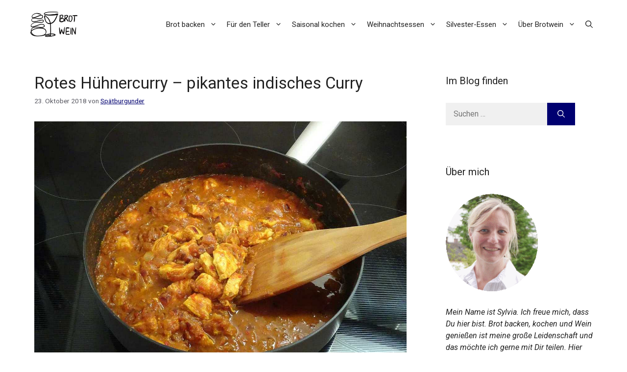

--- FILE ---
content_type: text/vtt; charset=utf-8
request_url: https://video-meta.open.video/caption/WhE6BCPcE-aJ/e821c0945b222f5f883303cbe7837889_de-DE.vtt
body_size: 2461
content:
WEBVTT

00:00.000 --> 00:02.660
Heute habe ich mir gedacht, mache
ich mal ein schönes Schaschlik

00:02.820 --> 00:08.980
Wir brauchen Schweinefleisch, ein bisschen Paprika
und eine Zwiebel, anderthalb Zwiebel waren das sogar

00:09.200 --> 00:13.680
Beim Schweinesfleisch habe ich mich heute mal
für Filet entschieden. Wir fangen an, Endstück

00:22.260 --> 00:26.780
Vier Spieße habe ich fertig gemacht, immer
schön im Wechsel von jedem ein bisschen

00:26.940 --> 00:33.620
Würzen tue ich es nur mit Flour de Selle, bisschen
Pfeffer. ein bisschen Rapsöl, um eine Kruste zu erzeugen

00:33.620 --> 00:39.200
und eine eigene Gewürzmischung, die ich mal angefertigt
habe. Magic Dust könnte man zum Beispiel nehmen

00:39.200 --> 00:46.880
oder hier so ein Smoky-Taste-Gewürz. In die
Kursori. Es ist hier frischer Thymian drin

00:47.560 --> 00:54.160
Zwiebeln, ein bisschen Chili und ein bisschen Knobel. Öl
gebe ich noch nicht drauf, weil ich will es erst mal vorgaren

00:54.520 --> 00:59.000
In der Mitte soll es noch rosa
bleiben. Ich heize nicht vor

01:00.000 --> 01:15.900
das vorgang er frei nur 170 grad sieben
minuten die obere seite dann drehe ich

01:15.900 --> 01:21.440
die späße dann noch fünf minuten
und dann schalte ich rum auf grill mit

01:21.440 --> 01:25.900
maximaler hitze von 230 davor gebe ich
noch ein bisschen öl drauf und wird es

01:25.900 --> 01:41.177
noch mal und das mache ich zwei mal vier minuten und in summe sind von 20 minuten und deswegen
setze ich jetzt auch die Pommes rein So sieben Minuten sind drin Genau das ist auch der Plan

01:41.177 --> 01:52.177
So, das lasse ich jetzt noch drei Minuten. Dann
haben wir es zehn Minuten bei 170 Grad drin gehabt

01:52.177 --> 01:58.797
Das reicht völlig aus. Die Pommes in der Linie
habe ich drei Minuten vorgeheizt bei 180 Grad

01:58.797 --> 02:02.977
Der Timer war dann von 20 auf 17 runtergelaufen
und dann habe ich die Pommes reingegeben

02:03.637 --> 02:10.737
Sollte man in jedem Fall vorheizen, das ist nicht wirklich bei
jedem Gericht notwendig. Aber Pommes finde ich es absolut sinnvoll

02:10.937 --> 02:29.897
Und jetzt kommt ein bisschen... Grill 230

02:30.897 --> 02:37.277
Ich setze mal 8. Die Minuten,
die 4 sind um. Das sieht gut aus

02:37.417 --> 02:46.097
Genau so wollte ich es haben. Schöne
Rostaromen. Das sieht doch mal handlich aus

02:47.437 --> 02:53.977
Oder nicht? Also ich finde, das sieht
Hammer aus. So, und das ist der Beweis

02:53.977 --> 03:00.077
Es ist nicht totgegart. Es hat überall
Rostaromen. und es ist innen noch saftig

03:00.977 --> 03:04.837
Im Kern ist es noch rosa.
Ja, das war es mal wieder

03:05.257 --> 03:07.197
Das war es. Guten Appetit.
Bis zum nächsten Mal. Ciao


--- FILE ---
content_type: text/javascript
request_url: https://g.ezoic.net/humix/inline_embed
body_size: 8697
content:
var ezS = document.createElement("link");ezS.rel="stylesheet";ezS.type="text/css";ezS.href="//go.ezodn.com/ezvideo/ezvideojscss.css?cb=185";document.head.appendChild(ezS);
var ezS = document.createElement("link");ezS.rel="stylesheet";ezS.type="text/css";ezS.href="//go.ezodn.com/ezvideo/ezvideocustomcss.css?cb=347159-0-185";document.head.appendChild(ezS);
window.ezVideo = {"appendFloatAfterAd":false,"language":"en","titleString":"","titleOption":"","autoEnableCaptions":false}
var ezS = document.createElement("script");ezS.src="//vjs.zencdn.net/vttjs/0.14.1/vtt.min.js";document.head.appendChild(ezS);
(function() {
		let ezInstream = {"prebidBidders":[{"bidder":"openx","params":{"delDomain":"ezoic-d.openx.net","unit":"560605963"},"ssid":"10015"},{"bidder":"pubmatic","params":{"adSlot":"Ezoic_default_video","publisherId":"156983"},"ssid":"10061"},{"bidder":"rubicon","params":{"accountId":21150,"siteId":269072,"video":{"language":"en","size_id":201},"zoneId":3326304},"ssid":"10063"},{"bidder":"ttd","params":{"publisherId":"f5ad19627aad18b3f3f7876e650c564a","supplySourceId":"ezoic"},"ssid":"11384"},{"bidder":"vidazoo","params":{"cId":"652646d136d29ed957788c6d","pId":"59ac17c192832d0011283fe3"},"ssid":"11372"},{"bidder":"yieldmo","params":{"placementId":"3159086761833865258"},"ssid":"11315"},{"bidder":"onetag","params":{"pubId":"62499636face9dc"},"ssid":"11291"},{"bidder":"sharethrough","params":{"pkey":"VS3UMr0vpcy8VVHMnE84eAvj"},"ssid":"11309"},{"bidder":"33across_i_s2s","params":{"productId":"instream","siteId":"bQuJay49ur74klrkHcnnVW"},"ssid":"11321"},{"bidder":"adyoulike_i_s2s","params":{"placement":"b74dd1bf884ad15f7dc6fca53449c2db"},"ssid":"11314"},{"bidder":"amx_i_s2s","params":{"tagid":"JreGFOmAO"},"ssid":"11290"},{"bidder":"cadent_aperture_mx_i_s2s","params":{"tagid":"178315"},"ssid":"11389"},{"bidder":"criteo_i_s2s","params":{"networkId":12274,"pubid":"104211","video":{"playbackmethod":[2,6]}},"ssid":"10050"},{"bidder":"gumgum_i_s2s","params":{"zone":"xw4fad9t"},"ssid":"10079"},{"bidder":"inmobi_i_s2s","params":{"plc":"10000338468"},"ssid":"11387"},{"bidder":"insticator_i_s2s","params":{"adUnitId":"01JHZ942AK7FVME47QN5B0N0P4","publisherId":"f466dda6-51fa-4d9d-b3e8-0dbc76e8ac97"},"ssid":"11381"},{"bidder":"ix_i_s2s","params":{"siteId":"1280191"},"ssid":"10082"},{"bidder":"medianet_i_s2s","params":{"cid":"8CUPV1T76","crid":"578781359"},"ssid":"11307"},{"bidder":"onetag_i_s2s","params":{"pubId":"62499636face9dc"},"ssid":"11291"},{"bidder":"openx_i_s2s","params":{"delDomain":"ezoic-d.openx.net","unit":"559783386"},"ssid":"10015"},{"bidder":"pubmatic_i_s2s","params":{"adSlot":"Ezoic_default_video","publisherId":"156983"},"ssid":"10061"},{"bidder":"rubicon_i_s2s","params":{"accountId":21150,"siteId":421616,"video":{"language":"en","size_id":201},"zoneId":2495262},"ssid":"10063"},{"bidder":"sharethrough_i_s2s","params":{"pkey":"kgPoDCWJ3LoAt80X9hF5eRLi"},"ssid":"11309"},{"bidder":"smartadserver_i_s2s","params":{"formatId":117670,"networkId":4503,"pageId":1696160,"siteId":557984},"ssid":"11335"},{"bidder":"sonobi_i_s2s","params":{"TagID":"86985611032ca7924a34"},"ssid":"10048"},{"bidder":"sovrn_i_s2s","params":{"tagid":"1263646"},"ssid":"10017"},{"bidder":"triplelift_i_s2s","params":{"inventoryCode":"Ezoic_Interstitial_VideoRON_pbS2s"},"ssid":"11296"},{"bidder":"trustedstack_i_s2s","params":{"cid":"TS9HJFH44","crid":"944965478"},"ssid":"11396"},{"bidder":"vidazoo_i_s2s","params":{"cId":"68415a84f0bd2a2f4a824fae","pId":"59ac17c192832d0011283fe3"},"ssid":"11372"}],"apsSlot":{"slotID":"instream_desktop_na_Video","divID":"","slotName":"","mediaType":"video","sizes":[[400,300],[640,390],[390,640],[320,480],[480,320],[400,225],[640,360],[768,1024],[1024,768],[640,480]],"slotParams":{}},"allApsSlots":[{"Slot":{"slotID":"AccompanyingContent_640x360v_5-60seconds_Off_NoSkip","divID":"","slotName":"","mediaType":"video","sizes":[[400,300],[640,390],[390,640],[320,480],[480,320],[400,225],[640,360],[768,1024],[1024,768],[640,480]],"slotParams":{}},"Duration":60},{"Slot":{"slotID":"AccompanyingContent_640x360v_5-60seconds_Off_Skip","divID":"","slotName":"","mediaType":"video","sizes":[[400,300],[640,390],[390,640],[320,480],[480,320],[400,225],[640,360],[768,1024],[1024,768],[640,480]],"slotParams":{}},"Duration":60},{"Slot":{"slotID":"AccompanyingContent_640x360v_5-30seconds_Off_NoSkip","divID":"","slotName":"","mediaType":"video","sizes":[[400,300],[640,390],[390,640],[320,480],[480,320],[400,225],[640,360],[768,1024],[1024,768],[640,480]],"slotParams":{}},"Duration":30},{"Slot":{"slotID":"AccompanyingContent_640x360v_5-30seconds_Off_Skip","divID":"","slotName":"","mediaType":"video","sizes":[[400,300],[640,390],[390,640],[320,480],[480,320],[400,225],[640,360],[768,1024],[1024,768],[640,480]],"slotParams":{}},"Duration":30},{"Slot":{"slotID":"AccompanyingContent_640x360v_5-15seconds_Off_NoSkip","divID":"","slotName":"","mediaType":"video","sizes":[[400,300],[640,390],[390,640],[320,480],[480,320],[400,225],[640,360],[768,1024],[1024,768],[640,480]],"slotParams":{}},"Duration":15},{"Slot":{"slotID":"AccompanyingContent_640x360v_5-15seconds_Off_Skip","divID":"","slotName":"","mediaType":"video","sizes":[[400,300],[640,390],[390,640],[320,480],[480,320],[400,225],[640,360],[768,1024],[1024,768],[640,480]],"slotParams":{}},"Duration":15},{"Slot":{"slotID":"instream_desktop_na_Video","divID":"","slotName":"","mediaType":"video","sizes":[[400,300],[640,390],[390,640],[320,480],[480,320],[400,225],[640,360],[768,1024],[1024,768],[640,480]],"slotParams":{}},"Duration":30}],"genericInstream":false,"UnfilledCnt":0,"AllowPreviousBidToSetBidFloor":false,"PreferPrebidOverAmzn":false,"DoNotPassBidFloorToPreBid":false,"bidCacheThreshold":-1,"rampUp":true,"IsEzDfpAccount":true,"EnableVideoDeals":false,"monetizationApproval":{"DomainId":347159,"Domain":"brotwein.net","HumixChannelId":0,"HasGoogleEntry":false,"HDMApproved":false,"MCMApproved":true},"SelectivelyIncrementUnfilledCount":false,"BlockBidderAfterBadAd":true,"useNewVideoStartingFloor":false,"addHBUnderFloor":false,"dvama":false,"dgeb":false,"vatc":{"at":"INSTREAM","fs":"UNIFORM","mpw":200,"itopf":false,"bcds":"v","bcdsds":"g","bcd":{"ad_type":"INSTREAM","data":{"country":"US","form_factor":1,"impressions":4059076,"share_ge7":0.812909,"bucket":"bid-rich","avg_depth":9.233874,"p75_depth":12,"share_ge5":0.835318,"share_ge9":0.781063},"is_domain":false,"loaded_at":"2026-01-15T09:43:14.489618026-08:00"}},"totalVideoDuration":0,"totalAdsPlaybackDuration":0};
		if (typeof __ezInstream !== "undefined" && __ezInstream.breaks) {
			__ezInstream.breaks = __ezInstream.breaks.concat(ezInstream.breaks);
		} else {
			window.__ezInstream = ezInstream;
		}
	})();
var EmbedExclusionEvaluated = 'exempt'; var EzoicMagicPlayerExclusionSelectors = [".humix-off"];var EzoicMagicPlayerInclusionSelectors = [];var EzoicPreferredLocation = '2';

			window.humixFirstVideoLoaded = true
			window.dispatchEvent(new CustomEvent('humixFirstVideoLoaded'));
		
window.ezVideoIframe=false;window.renderEzoicVideoContentCBs=window.renderEzoicVideoContentCBs||[];window.renderEzoicVideoContentCBs.push(function(){let videoObjects=[{"PlayerId":"ez-4999","VideoContentId":"TZkKKHHJdZu","VideoPlaylistSelectionId":0,"VideoPlaylistId":1,"VideoTitle":"Matar Paneer","VideoDescription":"This Matar Paneer curry is without onion and garlic, delicious, creamy, satisfying, and easy to prepare!","VideoChapters":{"Chapters":null,"StartTimes":null,"EndTimes":null},"VideoLinksSrc":"https://video-meta.humix.com/link/TZkKKHHJdZu.vtt","VideoSrcURL":"https://streaming.open.video/contents/5mYymXcIJxZH/1709232689/index.m3u8","VideoDurationMs":136903,"DeviceTypeFlag":14,"FloatFlag":14,"FloatPosition":1,"IsAutoPlay":true,"IsLoop":false,"IsLiveStreaming":false,"OutstreamEnabled":false,"ShouldConsiderDocVisibility":true,"ShouldPauseAds":true,"AdUnit":"","ImpressionId":0,"VideoStartTime":0,"IsStartTimeEnabled":0,"IsKeyMoment":false,"PublisherVideoContentShare":{"DomainIdOwner":387092,"DomainIdShare":347159,"DomainNameOwner":"vegehomecooking.com","VideoContentId":"TZkKKHHJdZu","LoadError":"[Load cross domain video on the domain not allowed][MagicPlayerPlaylist:0]","IsEzoicOwnedVideo":false,"IsGenericInstream":false,"IsOutstream":false,"IsGPTOutstream":false},"VideoUploadSource":"dashboard-manual-upload","IsVertical":false,"IsPreferred":false,"ShowControls":false,"IsSharedEmbed":false,"ShortenId":"TZkKKHHJdZu","Preview":false,"PlaylistHumixId":"","VideoSelection":10,"MagicPlaceholderType":1,"MagicHTML":"\u003cdiv id=ez-video-wrap-ez-4998 class=ez-video-wrap style=\"align-self: stretch;\"\u003e\u003cdiv class=ez-video-center\u003e\u003cdiv class=\"ez-video-content-wrap ez-rounded-border\"\u003e\u003cdiv id=ez-video-wrap-ez-4999 class=\"ez-video-wrap ez-video-magic\" style=\"align-self: stretch;\"\u003e\u003cdiv class=ez-video-magic-row\u003e\u003col class=ez-video-magic-list\u003e\u003cli class=\"ez-video-magic-item ez-video-magic-autoplayer\"\u003e\u003cdiv id=floating-placeholder-ez-4999 class=floating-placeholder style=\"display: none;\"\u003e\u003cdiv id=floating-placeholder-sizer-ez-4999 class=floating-placeholder-sizer\u003e\u003cpicture class=\"video-js vjs-playlist-thumbnail\"\u003e\u003cimg id=floating-placeholder-thumbnail alt loading=lazy nopin=nopin\u003e\u003c/picture\u003e\u003c/div\u003e\u003c/div\u003e\u003cdiv id=ez-video-container-ez-4999 class=\"ez-video-container ez-video-magic-redesign ez-responsive ez-float-right\" style=\"flex-wrap: wrap;\"\u003e\u003cdiv class=ez-video-ez-stuck-bar id=ez-video-ez-stuck-bar-ez-4999\u003e\u003cdiv class=\"ez-video-ez-stuck-close ez-simple-close\" id=ez-video-ez-stuck-close-ez-4999 style=\"font-size: 16px !important; text-shadow: none !important; color: #000 !important; font-family: system-ui !important; background-color: rgba(255,255,255,0.5) !important; border-radius: 50% !important; text-align: center !important;\"\u003ex\u003c/div\u003e\u003c/div\u003e\u003cvideo id=ez-video-ez-4999 class=\"video-js ez-vid-placeholder\" controls preload=metadata\u003e\u003cp class=vjs-no-js\u003ePlease enable JavaScript\u003c/p\u003e\u003c/video\u003e\u003cdiv class=ez-vid-preview id=ez-vid-preview-ez-4999\u003e\u003c/div\u003e\u003cdiv id=lds-ring-ez-4999 class=lds-ring\u003e\u003cdiv\u003e\u003c/div\u003e\u003cdiv\u003e\u003c/div\u003e\u003cdiv\u003e\u003c/div\u003e\u003cdiv\u003e\u003c/div\u003e\u003c/div\u003e\u003c/div\u003e\u003cli class=\"ez-video-magic-item ez-video-magic-playlist\"\u003e\u003cdiv id=ez-video-playlist-ez-4998 class=vjs-playlist\u003e\u003c/div\u003e\u003c/ol\u003e\u003c/div\u003e\u003c/div\u003e\u003cdiv id=floating-placeholder-ez-4998 class=floating-placeholder style=\"display: none;\"\u003e\u003cdiv id=floating-placeholder-sizer-ez-4998 class=floating-placeholder-sizer\u003e\u003cpicture class=\"video-js vjs-playlist-thumbnail\"\u003e\u003cimg id=floating-placeholder-thumbnail alt loading=lazy nopin=nopin\u003e\u003c/picture\u003e\u003c/div\u003e\u003c/div\u003e\u003cdiv id=ez-video-container-ez-4998 class=\"ez-video-container ez-video-magic-redesign ez-responsive ez-float-right\" style=\"flex-wrap: wrap;\"\u003e\u003cdiv class=ez-video-ez-stuck-bar id=ez-video-ez-stuck-bar-ez-4998\u003e\u003cdiv class=\"ez-video-ez-stuck-close ez-simple-close\" id=ez-video-ez-stuck-close-ez-4998 style=\"font-size: 16px !important; text-shadow: none !important; color: #000 !important; font-family: system-ui !important; background-color: rgba(255,255,255,0.5) !important; border-radius: 50% !important; text-align: center !important;\"\u003ex\u003c/div\u003e\u003c/div\u003e\u003cvideo id=ez-video-ez-4998 class=\"video-js ez-vid-placeholder vjs-16-9\" controls preload=metadata\u003e\u003cp class=vjs-no-js\u003ePlease enable JavaScript\u003c/p\u003e\u003c/video\u003e\u003cdiv class=keymoment-container id=keymoment-play style=\"display: none;\"\u003e\u003cspan id=play-button-container class=play-button-container-active\u003e\u003cspan class=\"keymoment-play-btn play-button-before\"\u003e\u003c/span\u003e\u003cspan class=\"keymoment-play-btn play-button-after\"\u003e\u003c/span\u003e\u003c/span\u003e\u003c/div\u003e\u003cdiv class=\"keymoment-container rewind\" id=keymoment-rewind style=\"display: none;\"\u003e\u003cdiv id=keymoment-rewind-box class=rotate\u003e\u003cspan class=\"keymoment-arrow arrow-two double-arrow-icon\"\u003e\u003c/span\u003e\u003cspan class=\"keymoment-arrow arrow-one double-arrow-icon\"\u003e\u003c/span\u003e\u003c/div\u003e\u003c/div\u003e\u003cdiv class=\"keymoment-container forward\" id=keymoment-forward style=\"display: none;\"\u003e\u003cdiv id=keymoment-forward-box\u003e\u003cspan class=\"keymoment-arrow arrow-two double-arrow-icon\"\u003e\u003c/span\u003e\u003cspan class=\"keymoment-arrow arrow-one double-arrow-icon\"\u003e\u003c/span\u003e\u003c/div\u003e\u003c/div\u003e\u003cdiv id=vignette-overlay\u003e\u003c/div\u003e\u003cdiv id=vignette-top-card class=vignette-top-card\u003e\u003cdiv class=vignette-top-channel\u003e\u003ca class=top-channel-logo target=_blank role=link aria-label=\"channel logo\" style='background-image: url(\"https://video-meta.humix.com/logo/24221/default-channel-logo-1730746883.svg\");'\u003e\u003c/a\u003e\u003c/div\u003e\u003cdiv class=\"vignette-top-title top-enable-channel-logo\"\u003e\u003cdiv class=\"vignette-top-title-text vignette-magic-player\"\u003e\u003ca class=vignette-top-title-link id=vignette-top-title-link-ez-4998 target=_blank tabindex=0 href=https://open.video/video/TZkKKHHJdZu\u003eMatar Paneer\u003c/a\u003e\u003c/div\u003e\u003c/div\u003e\u003cdiv class=vignette-top-share\u003e\u003cbutton class=vignette-top-button type=button title=share id=vignette-top-button\u003e\u003cdiv class=top-button-icon\u003e\u003csvg height=\"100%\" version=\"1.1\" viewBox=\"0 0 36 36\" width=\"100%\"\u003e\n                                        \u003cuse class=\"svg-shadow\" xlink:href=\"#share-icon\"\u003e\u003c/use\u003e\n                                        \u003cpath class=\"svg-fill\" d=\"m 20.20,14.19 0,-4.45 7.79,7.79 -7.79,7.79 0,-4.56 C 16.27,20.69 12.10,21.81 9.34,24.76 8.80,25.13 7.60,27.29 8.12,25.65 9.08,21.32 11.80,17.18 15.98,15.38 c 1.33,-0.60 2.76,-0.98 4.21,-1.19 z\" id=\"share-icon\"\u003e\u003c/path\u003e\n                                    \u003c/svg\u003e\u003c/div\u003e\u003c/button\u003e\u003c/div\u003e\u003c/div\u003e\u003ca id=watch-on-link-ez-4998 class=watch-on-link aria-label=\"Watch on Open.Video\" target=_blank href=https://open.video/video/TZkKKHHJdZu\u003e\u003cdiv class=watch-on-link-content aria-hidden=true\u003e\u003cdiv class=watch-on-link-text\u003eWatch on\u003c/div\u003e\u003cimg style=\"height: 1rem;\" src=https://assets.open.video/open-video-white-logo.png alt=\"Video channel logo\" class=img-fluid\u003e\u003c/div\u003e\u003c/a\u003e\u003cdiv class=ez-vid-preview id=ez-vid-preview-ez-4998\u003e\u003c/div\u003e\u003cdiv id=lds-ring-ez-4998 class=lds-ring\u003e\u003cdiv\u003e\u003c/div\u003e\u003cdiv\u003e\u003c/div\u003e\u003cdiv\u003e\u003c/div\u003e\u003cdiv\u003e\u003c/div\u003e\u003c/div\u003e\u003cdiv id=ez-video-links-ez-4998 style=position:absolute;\u003e\u003c/div\u003e\u003c/div\u003e\u003c/div\u003e\u003cdiv id=ez-lower-title-link-ez-4998 class=lower-title-link\u003e\u003ca href=https://open.video/video/TZkKKHHJdZu target=_blank\u003eMatar Paneer\u003c/a\u003e\u003c/div\u003e\u003c/div\u003e\u003c/div\u003e","PreferredVideoType":0,"DisableWatchOnLink":false,"DisableVignette":false,"DisableTitleLink":false,"VideoPlaylist":{"VideoPlaylistId":1,"FirstVideoSelectionId":0,"FirstVideoIndex":0,"Name":"Universal Player","IsLooping":1,"IsShuffled":0,"Autoskip":0,"Videos":[{"PublisherVideoId":861942,"PublisherId":241618,"VideoContentId":"TZkKKHHJdZu","DomainId":387092,"Title":"Matar Paneer","Description":"This Matar Paneer curry is without onion and garlic, delicious, creamy, satisfying, and easy to prepare!","VideoChapters":{"Chapters":null,"StartTimes":null,"EndTimes":null},"Privacy":"public","CreatedDate":"2024-02-29 18:15:46","ModifiedDate":"2024-02-29 19:34:35","PreviewImage":"https://video-meta.open.video/poster/5mYymXcIJxZH/5mYymXcIJxZH_upload_t1709235230-VYuJeW.jpg","RestrictByReferer":false,"ImpressionId":0,"VideoDurationMs":136903,"StreamingURL":"https://streaming.open.video/contents/5mYymXcIJxZH/1709232689/index.m3u8","PublisherVideoContentShare":{"DomainIdOwner":387092,"DomainIdShare":347159,"DomainNameOwner":"vegehomecooking.com","VideoContentId":"TZkKKHHJdZu","LoadError":"[Load cross domain video on the domain not allowed]","IsEzoicOwnedVideo":false,"IsGenericInstream":false,"IsOutstream":false,"IsGPTOutstream":false},"ExternalId":"","IABCategoryName":"Cooking \u0026 Recipes","IABCategoryIds":"216","NLBCategoryIds":"227","IsUploaded":false,"IsProcessed":false,"IsContentShareable":true,"UploadSource":"dashboard-manual-upload","IsPreferred":false,"Category":"","IsRotate":false,"ShortenId":"TZkKKHHJdZu","PreferredVideoType":0,"HumixChannelId":24221,"IsHumixChannelActive":true,"VideoAutoMatchType":0,"ShareBaseUrl":"//open.video/","CanonicalLink":"https://open.video/@vegehomecooking_com/v/matar-paneer","OpenVideoHostedLink":"https://open.video/@vegehomecooking_com/v/matar-paneer","ChannelSlug":"","Language":"de","Keywords":"","HasMultiplePosterResolutions":true,"ResizedPosterVersion":0,"ChannelLogo":"logo/24221/default-channel-logo-1730746883.svg","OwnerIntegrationType":"off","IsChannelWPHosted":false,"HideReportVideoButton":false,"VideoPlaylistSelectionId":0,"VideoLinksSrc":"","VideoStartTime":0,"IsStartTimeEnabled":0,"AdUnit":"347159-shared-video-3","VideoPlaylistId":1,"InitialIndex":0},{"PublisherVideoId":1284724,"PublisherId":217716,"VideoContentId":"AmbIzxXycY2","DomainId":353123,"Title":"3 Gerichte aus einem Hähnchen für 2 Personen","Description":"In diesem Video zeige ich euch, wie ihr 3 Gerichte jeweils für 2 Personen zubereiten könnt.\n00:00 Intro\n00:41 zerteilen\n03:03 Hänchenbrust im Backofen\n03:39 ausbeinen\n04:23 Hänchenkeulen grillen\n05:07 Hühnersuppe\nRezept Würzfleisch: https://youtu.be/qVDD5aQVP_w\nRezept Hühnersuppe: https://youtu.be/ticXyujipqk\n\n#hähnchen #ausbeinen #rezept","VideoChapters":{"Chapters":null,"StartTimes":null,"EndTimes":null},"Privacy":"public","CreatedDate":"2024-06-22 07:51:49","ModifiedDate":"2024-06-22 08:09:39","PreviewImage":"https://video-meta.open.video/poster/PtKYiPZH3Bjr/AmbIzxXycY2_IdHPdH.jpg","RestrictByReferer":false,"ImpressionId":0,"VideoDurationMs":685685,"StreamingURL":"https://streaming.open.video/contents/PtKYiPZH3Bjr/1750556130/index.m3u8","PublisherVideoContentShare":{"DomainIdOwner":353123,"DomainIdShare":347159,"DomainNameOwner":"berge-wandern.de","VideoContentId":"AmbIzxXycY2","LoadError":"[Load cross domain video on the domain not allowed]","IsEzoicOwnedVideo":false,"IsGenericInstream":false,"IsOutstream":false,"IsGPTOutstream":false},"ExternalId":"","IABCategoryName":"BBQ \u0026 Grilling,Cooking \u0026 Recipes","IABCategoryIds":"215,216","NLBCategoryIds":"228,227","IsUploaded":false,"IsProcessed":false,"IsContentShareable":true,"UploadSource":"import-from-youtube","IsPreferred":false,"Category":"","IsRotate":false,"ShortenId":"AmbIzxXycY2","PreferredVideoType":0,"HumixChannelId":19510,"IsHumixChannelActive":true,"VideoAutoMatchType":0,"ShareBaseUrl":"//open.video/","CanonicalLink":"https://open.video/@berge_wandern_de/v/3-gerichte-aus-einem-hähnchen-für-2-personen","OpenVideoHostedLink":"https://open.video/@berge_wandern_de/v/3-gerichte-aus-einem-hähnchen-für-2-personen","ChannelSlug":"","Language":"de","Keywords":"hähnchen,ausbeinen,chicken,hühnersuppe,hühnerbrust,hühnerkeule","HasMultiplePosterResolutions":true,"ResizedPosterVersion":0,"ChannelLogo":"logo/19510/logo-1751127404.webp","OwnerIntegrationType":"off","IsChannelWPHosted":false,"HideReportVideoButton":false,"VideoPlaylistSelectionId":0,"VideoLinksSrc":"","VideoStartTime":0,"IsStartTimeEnabled":0,"AdUnit":"347159-shared-video-3","VideoPlaylistId":1,"InitialIndex":1},{"PublisherVideoId":2398081,"PublisherId":217716,"VideoContentId":"6nft5A9rlYu","DomainId":353123,"Title":"Schaschlik mit Pommes im Airfryer","Description":"In diesem Video zeige ich euch mein Schaschlik mit Pommes. Ich habe Schweinefilet genommen. Man kann aber auch Schweinenacken nehmen. Dann wird es saftiger, hat aber auch im Fleisch Fettanteile.","VideoChapters":{"Chapters":null,"StartTimes":null,"EndTimes":null},"Privacy":"public","CreatedDate":"2025-09-15 10:33:55","ModifiedDate":"2025-09-15 11:18:38","PreviewImage":"https://video-meta.open.video/poster/WhE6BCPcE-aJ/WhE6BCPcE-aJ_upload_t1757932878-dsBKSl.jpg","RestrictByReferer":false,"ImpressionId":0,"VideoDurationMs":187800,"StreamingURL":"https://streaming.open.video/contents/WhE6BCPcE-aJ/1757936131/index.m3u8","PublisherVideoContentShare":{"DomainIdOwner":353123,"DomainIdShare":347159,"DomainNameOwner":"berge-wandern.de","VideoContentId":"6nft5A9rlYu","LoadError":"[Load cross domain video on the domain not allowed]","IsEzoicOwnedVideo":false,"IsGenericInstream":false,"IsOutstream":false,"IsGPTOutstream":false},"ExternalId":"","IABCategoryName":"Food,BBQ \u0026 Grilling","IABCategoryIds":"220,215","NLBCategoryIds":"231,228","IsUploaded":false,"IsProcessed":false,"IsContentShareable":true,"UploadSource":"dashboard-manual-upload","IsPreferred":false,"Category":"","IsRotate":false,"ShortenId":"6nft5A9rlYu","PreferredVideoType":0,"HumixChannelId":19510,"IsHumixChannelActive":true,"VideoAutoMatchType":0,"ShareBaseUrl":"//open.video/","CanonicalLink":"https://open.video/@berge_wandern_de/v/schaschlik-mit-pommes","OpenVideoHostedLink":"https://open.video/@berge_wandern_de/v/schaschlik-mit-pommes","ChannelSlug":"","Language":"de","Keywords":"rezept,schaschlik,schweinefilet,pommes,airfryer","HasMultiplePosterResolutions":true,"ResizedPosterVersion":1,"ChannelLogo":"logo/19510/logo-1751127404.webp","OwnerIntegrationType":"off","IsChannelWPHosted":false,"HideReportVideoButton":false,"VideoPlaylistSelectionId":0,"VideoLinksSrc":"","VideoStartTime":0,"IsStartTimeEnabled":0,"AdUnit":"347159-shared-video-3","VideoPlaylistId":1,"InitialIndex":2},{"PublisherVideoId":744552,"PublisherId":217716,"VideoContentId":"2XKdCQ5rQQ2","DomainId":353123,"Title":"Hühnersuppe für 2 Personen einfach selber kochen","Description":"In diesem Video zeige ich euch mein Rezept für Hühnersuppe. Der Aufwand beträgt ungefähr 30 Minuten Vorbereitung und 30 Minuten Kochzeit. Viel Spass.\n00:00 Fleisch vorbereiten\n00:39 Suppengrün putzen\n02:00 Fleisch und Gemüse kochen\n03:07 Fleisch herausnehmen und Haut abziehen\n04:28 Nudel und Möhren kochen\n05:12 Fleisch klein schneiden\n06:01 Suppe auf das Fleisch geben\n\n#hühnersuppe #kleineportion","VideoChapters":{"Chapters":null,"StartTimes":null,"EndTimes":null},"Privacy":"public","CreatedDate":"2024-01-21 16:01:03","ModifiedDate":"2024-01-21 16:22:55","PreviewImage":"https://video-meta.open.video/poster/A5_4D1hBcUcc/2XKdCQ5rQQ2_zDAgwG.jpg","RestrictByReferer":false,"ImpressionId":0,"VideoDurationMs":434934,"StreamingURL":"https://streaming.open.video/contents/A5_4D1hBcUcc/1705854051/index.m3u8","PublisherVideoContentShare":{"DomainIdOwner":353123,"DomainIdShare":347159,"DomainNameOwner":"berge-wandern.de","VideoContentId":"2XKdCQ5rQQ2","LoadError":"[Load cross domain video on the domain not allowed]","IsEzoicOwnedVideo":false,"IsGenericInstream":false,"IsOutstream":false,"IsGPTOutstream":false},"ExternalId":"","IABCategoryName":"Food,Cooking \u0026 Recipes","IABCategoryIds":"220,216","NLBCategoryIds":"231,227","IsUploaded":false,"IsProcessed":false,"IsContentShareable":true,"UploadSource":"import-from-youtube","IsPreferred":false,"Category":"","IsRotate":false,"ShortenId":"2XKdCQ5rQQ2","PreferredVideoType":0,"HumixChannelId":19510,"IsHumixChannelActive":true,"VideoAutoMatchType":0,"ShareBaseUrl":"//open.video/","CanonicalLink":"https://open.video/@berge_wandern_de/v/hühnersuppe-für-2-personen-einfach-selber-kochen","OpenVideoHostedLink":"https://open.video/@berge_wandern_de/v/hühnersuppe-für-2-personen-einfach-selber-kochen","ChannelSlug":"","Language":"de","Keywords":"#hühnersuppe,einfachesrezept","HasMultiplePosterResolutions":true,"ResizedPosterVersion":0,"ChannelLogo":"logo/19510/logo-1751127404.webp","OwnerIntegrationType":"off","IsChannelWPHosted":false,"HideReportVideoButton":false,"VideoPlaylistSelectionId":0,"VideoLinksSrc":"","VideoStartTime":0,"IsStartTimeEnabled":0,"AdUnit":"347159-shared-video-3","VideoPlaylistId":1,"InitialIndex":3},{"PublisherVideoId":2268674,"PublisherId":217716,"VideoContentId":"w4H7yADWcBu","DomainId":353123,"Title":"Eierkuchen selber machen","Description":"Ein schnelles und leckeres Gericht sind Eierkuchen. Man kann sie mit süssem oder herzhaften Belag geniessen.","VideoChapters":{"Chapters":null,"StartTimes":null,"EndTimes":null},"Privacy":"public","CreatedDate":"2025-07-18 11:41:13","ModifiedDate":"2025-07-18 12:18:29","PreviewImage":"https://video-meta.open.video/poster/g9vggyf42xEW/g9vggyf42xEW_upload_t1752839445-uffnRd.jpg","RestrictByReferer":false,"ImpressionId":0,"VideoDurationMs":326160,"StreamingURL":"https://streaming.open.video/contents/g9vggyf42xEW/1752851478/index.m3u8","PublisherVideoContentShare":{"DomainIdOwner":353123,"DomainIdShare":347159,"DomainNameOwner":"berge-wandern.de","VideoContentId":"w4H7yADWcBu","LoadError":"[Load cross domain video on the domain not allowed]","IsEzoicOwnedVideo":false,"IsGenericInstream":false,"IsOutstream":false,"IsGPTOutstream":false},"ExternalId":"","IABCategoryName":"Food,Cooking \u0026 Recipes","IABCategoryIds":"220,216","NLBCategoryIds":"231,227","IsUploaded":false,"IsProcessed":false,"IsContentShareable":true,"UploadSource":"dashboard-manual-upload","IsPreferred":false,"Category":"","IsRotate":false,"ShortenId":"w4H7yADWcBu","PreferredVideoType":0,"HumixChannelId":19510,"IsHumixChannelActive":true,"VideoAutoMatchType":0,"ShareBaseUrl":"//open.video/","CanonicalLink":"https://open.video/@berge_wandern_de/v/eierkuchen-selber-machen","OpenVideoHostedLink":"https://open.video/@berge_wandern_de/v/eierkuchen-selber-machen","ChannelSlug":"","Language":"de","Keywords":"eierkuchen,preiswert kochen,schnelles gericht","HasMultiplePosterResolutions":true,"ResizedPosterVersion":1,"ChannelLogo":"logo/19510/logo-1751127404.webp","OwnerIntegrationType":"off","IsChannelWPHosted":false,"HideReportVideoButton":false,"VideoPlaylistSelectionId":0,"VideoLinksSrc":"","VideoStartTime":0,"IsStartTimeEnabled":0,"AdUnit":"347159-shared-video-3","VideoPlaylistId":1,"InitialIndex":4},{"PublisherVideoId":755611,"PublisherId":217716,"VideoContentId":"A8TJ1t4qls2","DomainId":353123,"Title":"original Würzfleisch selber zubereiten","Description":"In diesem Video zeige ich euch mein Rezept für original DDR Würzfleisch. Es reicht für 2 Personen als komplette Mahlzeit. Der Aufwand beträgt nur 30 Minuten. Viel Spass.\n00:00 Einleitung, Zutaten\n00:40 Zutaten vorbereiten und anbraten\n01:25 würzen, finalisieren\n02:10 überbacken, anrichten\n\n#würzfleisch #original #ddr","VideoChapters":{"Chapters":null,"StartTimes":null,"EndTimes":null},"Privacy":"public","CreatedDate":"2024-01-27 09:00:37","ModifiedDate":"2024-01-27 09:08:17","PreviewImage":"https://video-meta.open.video/poster/C_6muXwck4Ay/A8TJ1t4qls2_uxKWtP.jpg","RestrictByReferer":false,"ImpressionId":0,"VideoDurationMs":163029,"StreamingURL":"https://streaming.open.video/contents/C_6muXwck4Ay/1706346451/index.m3u8","PublisherVideoContentShare":{"DomainIdOwner":353123,"DomainIdShare":347159,"DomainNameOwner":"berge-wandern.de","VideoContentId":"A8TJ1t4qls2","LoadError":"[Load cross domain video on the domain not allowed]","IsEzoicOwnedVideo":false,"IsGenericInstream":false,"IsOutstream":false,"IsGPTOutstream":false},"ExternalId":"","IABCategoryName":"Food","IABCategoryIds":"220","NLBCategoryIds":"231","IsUploaded":false,"IsProcessed":false,"IsContentShareable":true,"UploadSource":"import-from-youtube","IsPreferred":false,"Category":"","IsRotate":false,"ShortenId":"A8TJ1t4qls2","PreferredVideoType":0,"HumixChannelId":19510,"IsHumixChannelActive":true,"VideoAutoMatchType":0,"ShareBaseUrl":"//open.video/","CanonicalLink":"https://open.video/@berge_wandern_de/v/original-würzfleisch-selber-zubereiten","OpenVideoHostedLink":"https://open.video/@berge_wandern_de/v/original-würzfleisch-selber-zubereiten","ChannelSlug":"","Language":"de","Keywords":"würzfleisch,ddr,original","HasMultiplePosterResolutions":true,"ResizedPosterVersion":0,"ChannelLogo":"logo/19510/logo-1751127404.webp","OwnerIntegrationType":"off","IsChannelWPHosted":false,"HideReportVideoButton":false,"VideoPlaylistSelectionId":0,"VideoLinksSrc":"","VideoStartTime":0,"IsStartTimeEnabled":0,"AdUnit":"347159-shared-video-3","VideoPlaylistId":1,"InitialIndex":5},{"PublisherVideoId":370258,"PublisherId":126311,"VideoContentId":"e399eb018512aa228eab1e8b64e909883704564af17fb07a7ed359e9e7216245","DomainId":335091,"Title":"Goji Beeren Erfahrungen: Superfood aus China","Description":"Hier stellen wir Ihnen Goji Beeren vor, sprechen über Wirkungen und Nebenwirkungen, geben Tipps zum Kauf und zum eigenen Anbau (Pflanzen) des Superfoods. \nGenauere Informationen zu Goji Beeren finden Sie zusätzlich auf der Webseite http://www.superfoods-abc.de/goji-beere","VideoChapters":{"Chapters":null,"StartTimes":null,"EndTimes":null},"Privacy":"public","CreatedDate":"2023-04-21 07:26:13","ModifiedDate":"2023-04-21 07:33:23","PreviewImage":"https://streaming.open.video/poster/lSYRNDudksVValds/e399eb018512aa228eab1e8b64e909883704564af17fb07a7ed359e9e7216245_Xrkviu.jpg","RestrictByReferer":false,"ImpressionId":0,"VideoDurationMs":725391,"StreamingURL":"https://streaming.open.video/contents/lSYRNDudksVValds/1682062338/index.m3u8","PublisherVideoContentShare":{"DomainIdOwner":335091,"DomainIdShare":347159,"DomainIdHost":335091,"DomainNameOwner":"philognosie.net","VideoContentId":"e399eb018512aa228eab1e8b64e909883704564af17fb07a7ed359e9e7216245","LoadError":"[Load cross domain video on the domain not allowed]","IsEzoicOwnedVideo":false,"IsGenericInstream":false,"IsOutstream":false,"IsGPTOutstream":false},"ExternalId":"","IABCategoryName":"Vitamins \u0026 Supplements,Health,Food \u0026 Drink","IABCategoryIds":"234,223,210","NLBCategoryIds":"309,273,221","IsUploaded":false,"IsProcessed":false,"IsContentShareable":true,"UploadSource":"import-from-youtube","IsPreferred":false,"Category":"","IsRotate":false,"ShortenId":"ZHJJ7jkBWa2","PreferredVideoType":0,"HumixChannelId":17418,"IsHumixChannelActive":true,"VideoAutoMatchType":0,"ShareBaseUrl":"//open.video/","CanonicalLink":"https://philognosie.net/openvideo/v/goji-beeren-erfahrungen-superfood-aus-china","OpenVideoHostedLink":"https://open.video/@philognosie_net/v/goji-beeren-erfahrungen-superfood-aus-china","ChannelSlug":"philognosie_net","Language":"de","Keywords":"Goji Beeren,Goji Beeren Wirkung,Goji Beeren Nebenwirkungen,Goji Beeren Kaufen,Goji Beeren pflanzen,Goji Beeren anbauen,Goji (Food),Superfood,Goji Beeren Erfahrungen","HasMultiplePosterResolutions":true,"ResizedPosterVersion":0,"ChannelLogo":"logo/17418/logo-1740043381.webp","OwnerIntegrationType":"cf","IsChannelWPHosted":false,"HideReportVideoButton":false,"VideoPlaylistSelectionId":0,"VideoLinksSrc":"","VideoStartTime":0,"IsStartTimeEnabled":0,"AdUnit":"347159-shared-video-3","VideoPlaylistId":1,"InitialIndex":6},{"PublisherVideoId":214201,"PublisherId":63882,"VideoContentId":"aa7ee1bc55ef748fe35e08602d7b8fa95d620d29","DomainId":187067,"Title":"Fleisch kochen","Description":"Verschiedene Arten, Fleisch zuzubereiten","VideoChapters":{"Chapters":null,"StartTimes":null,"EndTimes":null},"Privacy":"public","CreatedDate":"2022-12-30 10:21:24","ModifiedDate":"2022-12-30 10:28:04","PreviewImage":"https://streaming.open.video/poster/eCnKExKDfEZKLzwB/eCnKExKDfEZKLzwB_j1672395697099-s8sg2o_t1672396074.003.jpg","RestrictByReferer":false,"ImpressionId":0,"VideoDurationMs":214781,"StreamingURL":"https://streaming.open.video/contents/eCnKExKDfEZKLzwB/1681890370/index.m3u8","PublisherVideoContentShare":{"DomainIdOwner":187067,"DomainIdShare":347159,"DomainIdHost":187067,"DomainNameOwner":"lakesidesmokers.com","VideoContentId":"aa7ee1bc55ef748fe35e08602d7b8fa95d620d29","LoadError":"[Load cross domain video on the domain not allowed]","IsEzoicOwnedVideo":false,"IsGenericInstream":false,"IsOutstream":false,"IsGPTOutstream":false},"ExternalId":"","IABCategoryName":"Food \u0026 Drink","IABCategoryIds":"210","NLBCategoryIds":"221","IsUploaded":false,"IsProcessed":false,"IsContentShareable":true,"UploadSource":"","IsPreferred":false,"Category":"","IsRotate":false,"ShortenId":"sG6cJHq65du","PreferredVideoType":0,"HumixChannelId":2891,"IsHumixChannelActive":true,"VideoAutoMatchType":0,"ShareBaseUrl":"//open.video/","CanonicalLink":"https://lakesidesmokers.com/openvideo/v/fleisch-kochen","OpenVideoHostedLink":"https://open.video/@lakesidesmokers_com/v/fleisch-kochen","ChannelSlug":"lakesidesmokers_com","Language":"de","Keywords":"Fleisch,Kochen,Fleisch kochen","HasMultiplePosterResolutions":true,"ResizedPosterVersion":0,"ChannelLogo":"logo/2891/default-channel-logo-1729516577.svg","OwnerIntegrationType":"cf","IsChannelWPHosted":false,"HideReportVideoButton":false,"VideoPlaylistSelectionId":0,"VideoLinksSrc":"","VideoStartTime":0,"IsStartTimeEnabled":0,"AdUnit":"347159-shared-video-3","VideoPlaylistId":1,"InitialIndex":7},{"PublisherVideoId":2295056,"PublisherId":217716,"VideoContentId":"YCOZW7CaJRu","DomainId":353123,"Title":"Kartoffelsoufflé zubereiten","Description":"In diesem Video zeige ich euch mein Kartoffelsoufflé, eine edle Sättigungsbeilage für das Sonntagsgericht.","VideoChapters":{"Chapters":null,"StartTimes":null,"EndTimes":null},"Privacy":"public","CreatedDate":"2025-07-30 16:16:27","ModifiedDate":"2025-07-30 18:48:08","PreviewImage":"https://video-meta.open.video/poster/c-f-luz4tTU4/c-f-luz4tTU4_upload_t1753892461-KOnAfy.jpg","RestrictByReferer":false,"ImpressionId":0,"VideoDurationMs":148360,"StreamingURL":"https://streaming.open.video/contents/c-f-luz4tTU4/1753893203/index.m3u8","PublisherVideoContentShare":{"DomainIdOwner":353123,"DomainIdShare":347159,"DomainNameOwner":"berge-wandern.de","VideoContentId":"YCOZW7CaJRu","LoadError":"[Load cross domain video on the domain not allowed]","IsEzoicOwnedVideo":false,"IsGenericInstream":false,"IsOutstream":false,"IsGPTOutstream":false},"ExternalId":"","IABCategoryName":"Food,Cooking \u0026 Recipes","IABCategoryIds":"220,216","NLBCategoryIds":"231,227","IsUploaded":false,"IsProcessed":false,"IsContentShareable":true,"UploadSource":"dashboard-manual-upload","IsPreferred":false,"Category":"","IsRotate":false,"ShortenId":"YCOZW7CaJRu","PreferredVideoType":0,"HumixChannelId":19510,"IsHumixChannelActive":true,"VideoAutoMatchType":0,"ShareBaseUrl":"//open.video/","CanonicalLink":"https://open.video/@berge_wandern_de/v/kartoffelsoufflé","OpenVideoHostedLink":"https://open.video/@berge_wandern_de/v/kartoffelsoufflé","ChannelSlug":"","Language":"de","Keywords":"rezept,beilage,soufflé,kartoffel,preiswert kochen,einfache gerichte","HasMultiplePosterResolutions":true,"ResizedPosterVersion":1,"ChannelLogo":"logo/19510/logo-1751127404.webp","OwnerIntegrationType":"off","IsChannelWPHosted":false,"HideReportVideoButton":false,"VideoPlaylistSelectionId":0,"VideoLinksSrc":"","VideoStartTime":0,"IsStartTimeEnabled":0,"AdUnit":"347159-shared-video-3","VideoPlaylistId":1,"InitialIndex":8},{"PublisherVideoId":269197,"PublisherId":197890,"VideoContentId":"9b735a0c0a1a1c819b2eaf070fb773afe7e2de8987ff8d8231f057a61dc56b41","DomainId":325521,"Title":"Lagebeziehung zweier Geraden","Description":"In diesem Video erfährst Du alles, was Du über die Lagebeziehung von zwei Geraden im Raum wissen musst. Es werden alle Fälle behandelt und auch ein ausführliches Beispiel gerechnet.","VideoChapters":{"Chapters":null,"StartTimes":null,"EndTimes":null},"Privacy":"public","CreatedDate":"2023-02-04 13:51:34","ModifiedDate":"2023-02-04 14:52:50","PreviewImage":"https://streaming.open.video/poster/bzFjzLYRhezVDetI/9b735a0c0a1a1c819b2eaf070fb773afe7e2de8987ff8d8231f057a61dc56b41_eHmcJS.jpg","RestrictByReferer":false,"ImpressionId":0,"VideoDurationMs":811310,"StreamingURL":"https://streaming.open.video/contents/bzFjzLYRhezVDetI/1728119648/index.m3u8","PublisherVideoContentShare":{"DomainIdOwner":325521,"DomainIdShare":347159,"DomainIdHost":325521,"DomainNameOwner":"mathelike.de","VideoContentId":"9b735a0c0a1a1c819b2eaf070fb773afe7e2de8987ff8d8231f057a61dc56b41","LoadError":"[Load cross domain video on the domain not allowed]","IsEzoicOwnedVideo":false,"IsGenericInstream":false,"IsOutstream":false,"IsGPTOutstream":false},"ExternalId":"","IABCategoryName":"Primary \u0026 Secondary Schooling (K-12),Homeschooling,Distance Learning,Education","IABCategoryIds":"135,145,148,132","NLBCategoryIds":"397,396,395,393","IsUploaded":false,"IsProcessed":false,"IsContentShareable":true,"UploadSource":"import-from-youtube","IsPreferred":false,"Category":"","IsRotate":false,"ShortenId":"5zQjQYAW7c2","PreferredVideoType":0,"HumixChannelId":16284,"IsHumixChannelActive":true,"VideoAutoMatchType":0,"ShareBaseUrl":"//open.video/","CanonicalLink":"https://open.video/@mathelike/v/lagebeziehung-zweier-geraden","OpenVideoHostedLink":"https://open.video/@mathelike/v/lagebeziehung-zweier-geraden","ChannelSlug":"","Language":"de","Keywords":"Lagebeziehung zweier Geraden,identische Geraden,parallele Geraden,Schnittpunkt zweier Geraden,windschiefe Geraden,Richtungsvektor,Aufpunkt","HasMultiplePosterResolutions":true,"ResizedPosterVersion":0,"ChannelLogo":"logo/16284/logo-1726305415.png","OwnerIntegrationType":"sa","IsChannelWPHosted":false,"HideReportVideoButton":false,"VideoPlaylistSelectionId":0,"VideoLinksSrc":"","VideoStartTime":0,"IsStartTimeEnabled":0,"AdUnit":"347159-shared-video-3","VideoPlaylistId":1,"InitialIndex":9}],"IsVerticalPlaylist":false,"HumixId":""},"VideoRankingConfigId":-1,"CollectionId":-1,"ScoreGroupId":-1,"VideoAutoMatchType":1,"HumixChannelId":24221,"HasNextVideo":false,"NextVideoURL":"","ShareBaseUrl":"//open.video/","CanonicalLink":"https://open.video/@vegehomecooking_com/v/matar-paneer","OpenVideoHostedLink":"","ChannelSlug":"","ChannelLogo":"logo/24221/default-channel-logo-1730746883.svg","PlayerLogoUrl":"","PlayerBrandingText":"","IsChannelWPHosted":false,"IsHumixApp":false,"IsMagicPlayer":true,"IsVerticalPlaylist":false,"SkipNVideosFromAutoplay":0,"Language":"de","HasMultiplePosterResolutions":true,"ResizedPosterVersion":0,"IsNoFollow":false,"VideoEndScreen":{"VideoEndScreenId":0,"VideoContentId":"","StartTime":0,"EndTime":0,"Elements":null},"ShouldFullscreenOnPlay":false,"StartWithMaxQuality":false,"RespectParentDimensions":false,"ContainerFitPlayer":false,"EmbedContainerType":0,"VideoPlaceholderId":4999,"URL":"","Width":0,"MaxWidth":"","Height":0,"PreviewURL":"https://video-meta.open.video/poster/5mYymXcIJxZH/5mYymXcIJxZH_upload_t1709235230-VYuJeW.jpg","VideoDisplayType":0,"MatchOption":0,"PlaceholderSelectionId":0,"HashValue":"","IsFloating":true,"AdsEnabled":0,"IsAutoSelect":true,"Keyword":"","VideoMatchScore":95,"VideoPlaceholderHash":"","IsAIPlaceholder":true,"AutoInsertImpressionID":"","ExternalId":"","InsertMethod":"js","Video":{"PublisherVideoId":861942,"PublisherId":241618,"VideoContentId":"TZkKKHHJdZu","DomainId":387092,"Title":"Matar Paneer","Description":"This Matar Paneer curry is without onion and garlic, delicious, creamy, satisfying, and easy to prepare!","VideoChapters":{"Chapters":null,"StartTimes":null,"EndTimes":null},"VideoLinksSrc":"https://video-meta.humix.com/link/TZkKKHHJdZu.vtt","Privacy":"public","CreatedDate":"2024-02-29 18:15:46","ModifiedDate":"2024-02-29 19:34:35","PreviewImage":"https://video-meta.open.video/poster/5mYymXcIJxZH/5mYymXcIJxZH_upload_t1709235230-VYuJeW.jpg","RestrictByReferer":false,"ImpressionId":0,"VideoDurationMs":136903,"StreamingURL":"https://streaming.open.video/contents/5mYymXcIJxZH/1709232689/index.m3u8","PublisherVideoContentShare":{"DomainIdOwner":387092,"DomainIdShare":347159,"DomainNameOwner":"vegehomecooking.com","VideoContentId":"TZkKKHHJdZu","LoadError":"[Load cross domain video on the domain not allowed]","IsEzoicOwnedVideo":false,"IsGenericInstream":false,"IsOutstream":false,"IsGPTOutstream":false},"ExternalId":"","IABCategoryName":"Cooking \u0026 Recipes","IABCategoryIds":"216","NLBCategoryIds":"227","IsUploaded":false,"IsProcessed":false,"IsContentShareable":true,"UploadSource":"dashboard-manual-upload","IsPreferred":false,"Category":"","IsRotate":false,"ShortenId":"TZkKKHHJdZu","PreferredVideoType":0,"HumixChannelId":24221,"IsHumixChannelActive":true,"VideoAutoMatchType":1,"ShareBaseUrl":"//open.video/","CanonicalLink":"https://open.video/@vegehomecooking_com/v/matar-paneer","OpenVideoHostedLink":"https://open.video/@vegehomecooking_com/v/matar-paneer","ChannelSlug":"","Language":"de","Keywords":"","HasMultiplePosterResolutions":true,"ResizedPosterVersion":0,"ChannelLogo":"logo/24221/default-channel-logo-1730746883.svg","OwnerIntegrationType":"off","IsChannelWPHosted":false,"HideReportVideoButton":false}},{"PlayerId":"ez-4998","VideoContentId":"TZkKKHHJdZu","VideoPlaylistSelectionId":0,"VideoPlaylistId":1,"VideoTitle":"Matar Paneer","VideoDescription":"This Matar Paneer curry is without onion and garlic, delicious, creamy, satisfying, and easy to prepare!","VideoChapters":{"Chapters":null,"StartTimes":null,"EndTimes":null},"VideoLinksSrc":"https://video-meta.humix.com/link/TZkKKHHJdZu.vtt","VideoSrcURL":"https://streaming.open.video/contents/5mYymXcIJxZH/1709232689/index.m3u8","VideoDurationMs":136903,"DeviceTypeFlag":14,"FloatFlag":14,"FloatPosition":0,"IsAutoPlay":false,"IsLoop":true,"IsLiveStreaming":false,"OutstreamEnabled":false,"ShouldConsiderDocVisibility":true,"ShouldPauseAds":true,"AdUnit":"","ImpressionId":0,"VideoStartTime":0,"IsStartTimeEnabled":0,"IsKeyMoment":false,"PublisherVideoContentShare":{"DomainIdOwner":387092,"DomainIdShare":347159,"DomainNameOwner":"vegehomecooking.com","VideoContentId":"TZkKKHHJdZu","LoadError":"[Load cross domain video on the domain not allowed]","IsEzoicOwnedVideo":false,"IsGenericInstream":false,"IsOutstream":false,"IsGPTOutstream":false},"VideoUploadSource":"dashboard-manual-upload","IsVertical":false,"IsPreferred":false,"ShowControls":false,"IsSharedEmbed":false,"ShortenId":"TZkKKHHJdZu","Preview":false,"PlaylistHumixId":"","VideoSelection":0,"MagicPlaceholderType":2,"MagicHTML":"","PreferredVideoType":0,"DisableWatchOnLink":false,"DisableVignette":false,"DisableTitleLink":false,"VideoPlaylist":{"VideoPlaylistId":1,"FirstVideoSelectionId":0,"FirstVideoIndex":0,"Name":"Universal Player","IsLooping":1,"IsShuffled":0,"Autoskip":0,"Videos":[{"PublisherVideoId":861942,"PublisherId":241618,"VideoContentId":"TZkKKHHJdZu","DomainId":387092,"Title":"Matar Paneer","Description":"This Matar Paneer curry is without onion and garlic, delicious, creamy, satisfying, and easy to prepare!","VideoChapters":{"Chapters":null,"StartTimes":null,"EndTimes":null},"Privacy":"public","CreatedDate":"2024-02-29 18:15:46","ModifiedDate":"2024-02-29 19:34:35","PreviewImage":"https://video-meta.open.video/poster/5mYymXcIJxZH/5mYymXcIJxZH_upload_t1709235230-VYuJeW.jpg","RestrictByReferer":false,"ImpressionId":0,"VideoDurationMs":136903,"StreamingURL":"https://streaming.open.video/contents/5mYymXcIJxZH/1709232689/index.m3u8","PublisherVideoContentShare":{"DomainIdOwner":387092,"DomainIdShare":347159,"DomainNameOwner":"vegehomecooking.com","VideoContentId":"TZkKKHHJdZu","LoadError":"[Load cross domain video on the domain not allowed][MagicPlayerPlaylist:0]","IsEzoicOwnedVideo":false,"IsGenericInstream":false,"IsOutstream":false,"IsGPTOutstream":false},"ExternalId":"","IABCategoryName":"Cooking \u0026 Recipes","IABCategoryIds":"216","NLBCategoryIds":"227","IsUploaded":false,"IsProcessed":false,"IsContentShareable":true,"UploadSource":"dashboard-manual-upload","IsPreferred":false,"Category":"","IsRotate":false,"ShortenId":"TZkKKHHJdZu","PreferredVideoType":0,"HumixChannelId":24221,"IsHumixChannelActive":true,"VideoAutoMatchType":1,"ShareBaseUrl":"//open.video/","CanonicalLink":"https://open.video/@vegehomecooking_com/v/matar-paneer","OpenVideoHostedLink":"https://open.video/@vegehomecooking_com/v/matar-paneer","ChannelSlug":"","Language":"de","Keywords":"","HasMultiplePosterResolutions":true,"ResizedPosterVersion":0,"ChannelLogo":"logo/24221/default-channel-logo-1730746883.svg","OwnerIntegrationType":"off","IsChannelWPHosted":false,"HideReportVideoButton":false,"VideoPlaylistSelectionId":0,"VideoLinksSrc":"","VideoStartTime":0,"IsStartTimeEnabled":0,"AdUnit":"","VideoPlaylistId":1,"InitialIndex":0},{"PublisherVideoId":1284724,"PublisherId":217716,"VideoContentId":"AmbIzxXycY2","DomainId":353123,"Title":"3 Gerichte aus einem Hähnchen für 2 Personen","Description":"In diesem Video zeige ich euch, wie ihr 3 Gerichte jeweils für 2 Personen zubereiten könnt.\n00:00 Intro\n00:41 zerteilen\n03:03 Hänchenbrust im Backofen\n03:39 ausbeinen\n04:23 Hänchenkeulen grillen\n05:07 Hühnersuppe\nRezept Würzfleisch: https://youtu.be/qVDD5aQVP_w\nRezept Hühnersuppe: https://youtu.be/ticXyujipqk\n\n#hähnchen #ausbeinen #rezept","VideoChapters":{"Chapters":null,"StartTimes":null,"EndTimes":null},"Privacy":"public","CreatedDate":"2024-06-22 07:51:49","ModifiedDate":"2024-06-22 08:09:39","PreviewImage":"https://video-meta.open.video/poster/PtKYiPZH3Bjr/AmbIzxXycY2_IdHPdH.jpg","RestrictByReferer":false,"ImpressionId":0,"VideoDurationMs":685685,"StreamingURL":"https://streaming.open.video/contents/PtKYiPZH3Bjr/1750556130/index.m3u8","PublisherVideoContentShare":{"DomainIdOwner":353123,"DomainIdShare":347159,"DomainNameOwner":"berge-wandern.de","VideoContentId":"AmbIzxXycY2","LoadError":"[Load cross domain video on the domain not allowed][MagicPlayerPlaylist:1]","IsEzoicOwnedVideo":false,"IsGenericInstream":false,"IsOutstream":false,"IsGPTOutstream":false},"ExternalId":"","IABCategoryName":"BBQ \u0026 Grilling,Cooking \u0026 Recipes","IABCategoryIds":"215,216","NLBCategoryIds":"228,227","IsUploaded":false,"IsProcessed":false,"IsContentShareable":true,"UploadSource":"import-from-youtube","IsPreferred":false,"Category":"","IsRotate":false,"ShortenId":"AmbIzxXycY2","PreferredVideoType":0,"HumixChannelId":19510,"IsHumixChannelActive":true,"VideoAutoMatchType":1,"ShareBaseUrl":"//open.video/","CanonicalLink":"https://open.video/@berge_wandern_de/v/3-gerichte-aus-einem-hähnchen-für-2-personen","OpenVideoHostedLink":"https://open.video/@berge_wandern_de/v/3-gerichte-aus-einem-hähnchen-für-2-personen","ChannelSlug":"","Language":"de","Keywords":"hähnchen,ausbeinen,chicken,hühnersuppe,hühnerbrust,hühnerkeule","HasMultiplePosterResolutions":true,"ResizedPosterVersion":0,"ChannelLogo":"logo/19510/logo-1751127404.webp","OwnerIntegrationType":"off","IsChannelWPHosted":false,"HideReportVideoButton":false,"VideoPlaylistSelectionId":0,"VideoLinksSrc":"","VideoStartTime":0,"IsStartTimeEnabled":0,"AdUnit":"","VideoPlaylistId":1,"InitialIndex":1},{"PublisherVideoId":2398081,"PublisherId":217716,"VideoContentId":"6nft5A9rlYu","DomainId":353123,"Title":"Schaschlik mit Pommes im Airfryer","Description":"In diesem Video zeige ich euch mein Schaschlik mit Pommes. Ich habe Schweinefilet genommen. Man kann aber auch Schweinenacken nehmen. Dann wird es saftiger, hat aber auch im Fleisch Fettanteile.","VideoChapters":{"Chapters":null,"StartTimes":null,"EndTimes":null},"Privacy":"public","CreatedDate":"2025-09-15 10:33:55","ModifiedDate":"2025-09-15 11:18:38","PreviewImage":"https://video-meta.open.video/poster/WhE6BCPcE-aJ/WhE6BCPcE-aJ_upload_t1757932878-dsBKSl.jpg","RestrictByReferer":false,"ImpressionId":0,"VideoDurationMs":187800,"StreamingURL":"https://streaming.open.video/contents/WhE6BCPcE-aJ/1757936131/index.m3u8","PublisherVideoContentShare":{"DomainIdOwner":353123,"DomainIdShare":347159,"DomainNameOwner":"berge-wandern.de","VideoContentId":"6nft5A9rlYu","LoadError":"[Load cross domain video on the domain not allowed][MagicPlayerPlaylist:2]","IsEzoicOwnedVideo":false,"IsGenericInstream":false,"IsOutstream":false,"IsGPTOutstream":false},"ExternalId":"","IABCategoryName":"Food,BBQ \u0026 Grilling","IABCategoryIds":"220,215","NLBCategoryIds":"231,228","IsUploaded":false,"IsProcessed":false,"IsContentShareable":true,"UploadSource":"dashboard-manual-upload","IsPreferred":false,"Category":"","IsRotate":false,"ShortenId":"6nft5A9rlYu","PreferredVideoType":0,"HumixChannelId":19510,"IsHumixChannelActive":true,"VideoAutoMatchType":1,"ShareBaseUrl":"//open.video/","CanonicalLink":"https://open.video/@berge_wandern_de/v/schaschlik-mit-pommes","OpenVideoHostedLink":"https://open.video/@berge_wandern_de/v/schaschlik-mit-pommes","ChannelSlug":"","Language":"de","Keywords":"rezept,schaschlik,schweinefilet,pommes,airfryer","HasMultiplePosterResolutions":true,"ResizedPosterVersion":1,"ChannelLogo":"logo/19510/logo-1751127404.webp","OwnerIntegrationType":"off","IsChannelWPHosted":false,"HideReportVideoButton":false,"VideoPlaylistSelectionId":0,"VideoLinksSrc":"","VideoStartTime":0,"IsStartTimeEnabled":0,"AdUnit":"","VideoPlaylistId":1,"InitialIndex":2},{"PublisherVideoId":744552,"PublisherId":217716,"VideoContentId":"2XKdCQ5rQQ2","DomainId":353123,"Title":"Hühnersuppe für 2 Personen einfach selber kochen","Description":"In diesem Video zeige ich euch mein Rezept für Hühnersuppe. Der Aufwand beträgt ungefähr 30 Minuten Vorbereitung und 30 Minuten Kochzeit. Viel Spass.\n00:00 Fleisch vorbereiten\n00:39 Suppengrün putzen\n02:00 Fleisch und Gemüse kochen\n03:07 Fleisch herausnehmen und Haut abziehen\n04:28 Nudel und Möhren kochen\n05:12 Fleisch klein schneiden\n06:01 Suppe auf das Fleisch geben\n\n#hühnersuppe #kleineportion","VideoChapters":{"Chapters":null,"StartTimes":null,"EndTimes":null},"Privacy":"public","CreatedDate":"2024-01-21 16:01:03","ModifiedDate":"2024-01-21 16:22:55","PreviewImage":"https://video-meta.open.video/poster/A5_4D1hBcUcc/2XKdCQ5rQQ2_zDAgwG.jpg","RestrictByReferer":false,"ImpressionId":0,"VideoDurationMs":434934,"StreamingURL":"https://streaming.open.video/contents/A5_4D1hBcUcc/1705854051/index.m3u8","PublisherVideoContentShare":{"DomainIdOwner":353123,"DomainIdShare":347159,"DomainNameOwner":"berge-wandern.de","VideoContentId":"2XKdCQ5rQQ2","LoadError":"[Load cross domain video on the domain not allowed][MagicPlayerPlaylist:3]","IsEzoicOwnedVideo":false,"IsGenericInstream":false,"IsOutstream":false,"IsGPTOutstream":false},"ExternalId":"","IABCategoryName":"Food,Cooking \u0026 Recipes","IABCategoryIds":"220,216","NLBCategoryIds":"231,227","IsUploaded":false,"IsProcessed":false,"IsContentShareable":true,"UploadSource":"import-from-youtube","IsPreferred":false,"Category":"","IsRotate":false,"ShortenId":"2XKdCQ5rQQ2","PreferredVideoType":0,"HumixChannelId":19510,"IsHumixChannelActive":true,"VideoAutoMatchType":1,"ShareBaseUrl":"//open.video/","CanonicalLink":"https://open.video/@berge_wandern_de/v/hühnersuppe-für-2-personen-einfach-selber-kochen","OpenVideoHostedLink":"https://open.video/@berge_wandern_de/v/hühnersuppe-für-2-personen-einfach-selber-kochen","ChannelSlug":"","Language":"de","Keywords":"#hühnersuppe,einfachesrezept","HasMultiplePosterResolutions":true,"ResizedPosterVersion":0,"ChannelLogo":"logo/19510/logo-1751127404.webp","OwnerIntegrationType":"off","IsChannelWPHosted":false,"HideReportVideoButton":false,"VideoPlaylistSelectionId":0,"VideoLinksSrc":"","VideoStartTime":0,"IsStartTimeEnabled":0,"AdUnit":"","VideoPlaylistId":1,"InitialIndex":3},{"PublisherVideoId":2268674,"PublisherId":217716,"VideoContentId":"w4H7yADWcBu","DomainId":353123,"Title":"Eierkuchen selber machen","Description":"Ein schnelles und leckeres Gericht sind Eierkuchen. Man kann sie mit süssem oder herzhaften Belag geniessen.","VideoChapters":{"Chapters":null,"StartTimes":null,"EndTimes":null},"Privacy":"public","CreatedDate":"2025-07-18 11:41:13","ModifiedDate":"2025-07-18 12:18:29","PreviewImage":"https://video-meta.open.video/poster/g9vggyf42xEW/g9vggyf42xEW_upload_t1752839445-uffnRd.jpg","RestrictByReferer":false,"ImpressionId":0,"VideoDurationMs":326160,"StreamingURL":"https://streaming.open.video/contents/g9vggyf42xEW/1752851478/index.m3u8","PublisherVideoContentShare":{"DomainIdOwner":353123,"DomainIdShare":347159,"DomainNameOwner":"berge-wandern.de","VideoContentId":"w4H7yADWcBu","LoadError":"[Load cross domain video on the domain not allowed][MagicPlayerPlaylist:4]","IsEzoicOwnedVideo":false,"IsGenericInstream":false,"IsOutstream":false,"IsGPTOutstream":false},"ExternalId":"","IABCategoryName":"Food,Cooking \u0026 Recipes","IABCategoryIds":"220,216","NLBCategoryIds":"231,227","IsUploaded":false,"IsProcessed":false,"IsContentShareable":true,"UploadSource":"dashboard-manual-upload","IsPreferred":false,"Category":"","IsRotate":false,"ShortenId":"w4H7yADWcBu","PreferredVideoType":0,"HumixChannelId":19510,"IsHumixChannelActive":true,"VideoAutoMatchType":1,"ShareBaseUrl":"//open.video/","CanonicalLink":"https://open.video/@berge_wandern_de/v/eierkuchen-selber-machen","OpenVideoHostedLink":"https://open.video/@berge_wandern_de/v/eierkuchen-selber-machen","ChannelSlug":"","Language":"de","Keywords":"eierkuchen,preiswert kochen,schnelles gericht","HasMultiplePosterResolutions":true,"ResizedPosterVersion":1,"ChannelLogo":"logo/19510/logo-1751127404.webp","OwnerIntegrationType":"off","IsChannelWPHosted":false,"HideReportVideoButton":false,"VideoPlaylistSelectionId":0,"VideoLinksSrc":"","VideoStartTime":0,"IsStartTimeEnabled":0,"AdUnit":"","VideoPlaylistId":1,"InitialIndex":4},{"PublisherVideoId":755611,"PublisherId":217716,"VideoContentId":"A8TJ1t4qls2","DomainId":353123,"Title":"original Würzfleisch selber zubereiten","Description":"In diesem Video zeige ich euch mein Rezept für original DDR Würzfleisch. Es reicht für 2 Personen als komplette Mahlzeit. Der Aufwand beträgt nur 30 Minuten. Viel Spass.\n00:00 Einleitung, Zutaten\n00:40 Zutaten vorbereiten und anbraten\n01:25 würzen, finalisieren\n02:10 überbacken, anrichten\n\n#würzfleisch #original #ddr","VideoChapters":{"Chapters":null,"StartTimes":null,"EndTimes":null},"Privacy":"public","CreatedDate":"2024-01-27 09:00:37","ModifiedDate":"2024-01-27 09:08:17","PreviewImage":"https://video-meta.open.video/poster/C_6muXwck4Ay/A8TJ1t4qls2_uxKWtP.jpg","RestrictByReferer":false,"ImpressionId":0,"VideoDurationMs":163029,"StreamingURL":"https://streaming.open.video/contents/C_6muXwck4Ay/1706346451/index.m3u8","PublisherVideoContentShare":{"DomainIdOwner":353123,"DomainIdShare":347159,"DomainNameOwner":"berge-wandern.de","VideoContentId":"A8TJ1t4qls2","LoadError":"[Load cross domain video on the domain not allowed][MagicPlayerPlaylist:5]","IsEzoicOwnedVideo":false,"IsGenericInstream":false,"IsOutstream":false,"IsGPTOutstream":false},"ExternalId":"","IABCategoryName":"Food","IABCategoryIds":"220","NLBCategoryIds":"231","IsUploaded":false,"IsProcessed":false,"IsContentShareable":true,"UploadSource":"import-from-youtube","IsPreferred":false,"Category":"","IsRotate":false,"ShortenId":"A8TJ1t4qls2","PreferredVideoType":0,"HumixChannelId":19510,"IsHumixChannelActive":true,"VideoAutoMatchType":1,"ShareBaseUrl":"//open.video/","CanonicalLink":"https://open.video/@berge_wandern_de/v/original-würzfleisch-selber-zubereiten","OpenVideoHostedLink":"https://open.video/@berge_wandern_de/v/original-würzfleisch-selber-zubereiten","ChannelSlug":"","Language":"de","Keywords":"würzfleisch,ddr,original","HasMultiplePosterResolutions":true,"ResizedPosterVersion":0,"ChannelLogo":"logo/19510/logo-1751127404.webp","OwnerIntegrationType":"off","IsChannelWPHosted":false,"HideReportVideoButton":false,"VideoPlaylistSelectionId":0,"VideoLinksSrc":"","VideoStartTime":0,"IsStartTimeEnabled":0,"AdUnit":"","VideoPlaylistId":1,"InitialIndex":5},{"PublisherVideoId":370258,"PublisherId":126311,"VideoContentId":"e399eb018512aa228eab1e8b64e909883704564af17fb07a7ed359e9e7216245","DomainId":335091,"Title":"Goji Beeren Erfahrungen: Superfood aus China","Description":"Hier stellen wir Ihnen Goji Beeren vor, sprechen über Wirkungen und Nebenwirkungen, geben Tipps zum Kauf und zum eigenen Anbau (Pflanzen) des Superfoods. \nGenauere Informationen zu Goji Beeren finden Sie zusätzlich auf der Webseite http://www.superfoods-abc.de/goji-beere","VideoChapters":{"Chapters":null,"StartTimes":null,"EndTimes":null},"Privacy":"public","CreatedDate":"2023-04-21 07:26:13","ModifiedDate":"2023-04-21 07:33:23","PreviewImage":"https://streaming.open.video/poster/lSYRNDudksVValds/e399eb018512aa228eab1e8b64e909883704564af17fb07a7ed359e9e7216245_Xrkviu.jpg","RestrictByReferer":false,"ImpressionId":0,"VideoDurationMs":725391,"StreamingURL":"https://streaming.open.video/contents/lSYRNDudksVValds/1682062338/index.m3u8","PublisherVideoContentShare":{"DomainIdOwner":335091,"DomainIdShare":347159,"DomainIdHost":335091,"DomainNameOwner":"philognosie.net","VideoContentId":"e399eb018512aa228eab1e8b64e909883704564af17fb07a7ed359e9e7216245","LoadError":"[Load cross domain video on the domain not allowed][MagicPlayerPlaylist:6]","IsEzoicOwnedVideo":false,"IsGenericInstream":false,"IsOutstream":false,"IsGPTOutstream":false},"ExternalId":"","IABCategoryName":"Vitamins \u0026 Supplements,Health,Food \u0026 Drink","IABCategoryIds":"234,223,210","NLBCategoryIds":"309,273,221","IsUploaded":false,"IsProcessed":false,"IsContentShareable":true,"UploadSource":"import-from-youtube","IsPreferred":false,"Category":"","IsRotate":false,"ShortenId":"ZHJJ7jkBWa2","PreferredVideoType":0,"HumixChannelId":17418,"IsHumixChannelActive":true,"VideoAutoMatchType":1,"ShareBaseUrl":"//open.video/","CanonicalLink":"https://philognosie.net/openvideo/v/goji-beeren-erfahrungen-superfood-aus-china","OpenVideoHostedLink":"https://open.video/@philognosie_net/v/goji-beeren-erfahrungen-superfood-aus-china","ChannelSlug":"philognosie_net","Language":"de","Keywords":"Goji Beeren,Goji Beeren Wirkung,Goji Beeren Nebenwirkungen,Goji Beeren Kaufen,Goji Beeren pflanzen,Goji Beeren anbauen,Goji (Food),Superfood,Goji Beeren Erfahrungen","HasMultiplePosterResolutions":true,"ResizedPosterVersion":0,"ChannelLogo":"logo/17418/logo-1740043381.webp","OwnerIntegrationType":"cf","IsChannelWPHosted":false,"HideReportVideoButton":false,"VideoPlaylistSelectionId":0,"VideoLinksSrc":"","VideoStartTime":0,"IsStartTimeEnabled":0,"AdUnit":"","VideoPlaylistId":1,"InitialIndex":6},{"PublisherVideoId":214201,"PublisherId":63882,"VideoContentId":"aa7ee1bc55ef748fe35e08602d7b8fa95d620d29","DomainId":187067,"Title":"Fleisch kochen","Description":"Verschiedene Arten, Fleisch zuzubereiten","VideoChapters":{"Chapters":null,"StartTimes":null,"EndTimes":null},"Privacy":"public","CreatedDate":"2022-12-30 10:21:24","ModifiedDate":"2022-12-30 10:28:04","PreviewImage":"https://streaming.open.video/poster/eCnKExKDfEZKLzwB/eCnKExKDfEZKLzwB_j1672395697099-s8sg2o_t1672396074.003.jpg","RestrictByReferer":false,"ImpressionId":0,"VideoDurationMs":214781,"StreamingURL":"https://streaming.open.video/contents/eCnKExKDfEZKLzwB/1681890370/index.m3u8","PublisherVideoContentShare":{"DomainIdOwner":187067,"DomainIdShare":347159,"DomainIdHost":187067,"DomainNameOwner":"lakesidesmokers.com","VideoContentId":"aa7ee1bc55ef748fe35e08602d7b8fa95d620d29","LoadError":"[Load cross domain video on the domain not allowed][MagicPlayerPlaylist:7]","IsEzoicOwnedVideo":false,"IsGenericInstream":false,"IsOutstream":false,"IsGPTOutstream":false},"ExternalId":"","IABCategoryName":"Food \u0026 Drink","IABCategoryIds":"210","NLBCategoryIds":"221","IsUploaded":false,"IsProcessed":false,"IsContentShareable":true,"UploadSource":"","IsPreferred":false,"Category":"","IsRotate":false,"ShortenId":"sG6cJHq65du","PreferredVideoType":0,"HumixChannelId":2891,"IsHumixChannelActive":true,"VideoAutoMatchType":1,"ShareBaseUrl":"//open.video/","CanonicalLink":"https://lakesidesmokers.com/openvideo/v/fleisch-kochen","OpenVideoHostedLink":"https://open.video/@lakesidesmokers_com/v/fleisch-kochen","ChannelSlug":"lakesidesmokers_com","Language":"de","Keywords":"Fleisch,Kochen,Fleisch kochen","HasMultiplePosterResolutions":true,"ResizedPosterVersion":0,"ChannelLogo":"logo/2891/default-channel-logo-1729516577.svg","OwnerIntegrationType":"cf","IsChannelWPHosted":false,"HideReportVideoButton":false,"VideoPlaylistSelectionId":0,"VideoLinksSrc":"","VideoStartTime":0,"IsStartTimeEnabled":0,"AdUnit":"","VideoPlaylistId":1,"InitialIndex":7},{"PublisherVideoId":2295056,"PublisherId":217716,"VideoContentId":"YCOZW7CaJRu","DomainId":353123,"Title":"Kartoffelsoufflé zubereiten","Description":"In diesem Video zeige ich euch mein Kartoffelsoufflé, eine edle Sättigungsbeilage für das Sonntagsgericht.","VideoChapters":{"Chapters":null,"StartTimes":null,"EndTimes":null},"Privacy":"public","CreatedDate":"2025-07-30 16:16:27","ModifiedDate":"2025-07-30 18:48:08","PreviewImage":"https://video-meta.open.video/poster/c-f-luz4tTU4/c-f-luz4tTU4_upload_t1753892461-KOnAfy.jpg","RestrictByReferer":false,"ImpressionId":0,"VideoDurationMs":148360,"StreamingURL":"https://streaming.open.video/contents/c-f-luz4tTU4/1753893203/index.m3u8","PublisherVideoContentShare":{"DomainIdOwner":353123,"DomainIdShare":347159,"DomainNameOwner":"berge-wandern.de","VideoContentId":"YCOZW7CaJRu","LoadError":"[Load cross domain video on the domain not allowed][MagicPlayerPlaylist:8]","IsEzoicOwnedVideo":false,"IsGenericInstream":false,"IsOutstream":false,"IsGPTOutstream":false},"ExternalId":"","IABCategoryName":"Food,Cooking \u0026 Recipes","IABCategoryIds":"220,216","NLBCategoryIds":"231,227","IsUploaded":false,"IsProcessed":false,"IsContentShareable":true,"UploadSource":"dashboard-manual-upload","IsPreferred":false,"Category":"","IsRotate":false,"ShortenId":"YCOZW7CaJRu","PreferredVideoType":0,"HumixChannelId":19510,"IsHumixChannelActive":true,"VideoAutoMatchType":1,"ShareBaseUrl":"//open.video/","CanonicalLink":"https://open.video/@berge_wandern_de/v/kartoffelsoufflé","OpenVideoHostedLink":"https://open.video/@berge_wandern_de/v/kartoffelsoufflé","ChannelSlug":"","Language":"de","Keywords":"rezept,beilage,soufflé,kartoffel,preiswert kochen,einfache gerichte","HasMultiplePosterResolutions":true,"ResizedPosterVersion":1,"ChannelLogo":"logo/19510/logo-1751127404.webp","OwnerIntegrationType":"off","IsChannelWPHosted":false,"HideReportVideoButton":false,"VideoPlaylistSelectionId":0,"VideoLinksSrc":"","VideoStartTime":0,"IsStartTimeEnabled":0,"AdUnit":"","VideoPlaylistId":1,"InitialIndex":8},{"PublisherVideoId":269197,"PublisherId":197890,"VideoContentId":"9b735a0c0a1a1c819b2eaf070fb773afe7e2de8987ff8d8231f057a61dc56b41","DomainId":325521,"Title":"Lagebeziehung zweier Geraden","Description":"In diesem Video erfährst Du alles, was Du über die Lagebeziehung von zwei Geraden im Raum wissen musst. Es werden alle Fälle behandelt und auch ein ausführliches Beispiel gerechnet.","VideoChapters":{"Chapters":null,"StartTimes":null,"EndTimes":null},"Privacy":"public","CreatedDate":"2023-02-04 13:51:34","ModifiedDate":"2023-02-04 14:52:50","PreviewImage":"https://streaming.open.video/poster/bzFjzLYRhezVDetI/9b735a0c0a1a1c819b2eaf070fb773afe7e2de8987ff8d8231f057a61dc56b41_eHmcJS.jpg","RestrictByReferer":false,"ImpressionId":0,"VideoDurationMs":811310,"StreamingURL":"https://streaming.open.video/contents/bzFjzLYRhezVDetI/1728119648/index.m3u8","PublisherVideoContentShare":{"DomainIdOwner":325521,"DomainIdShare":347159,"DomainIdHost":325521,"DomainNameOwner":"mathelike.de","VideoContentId":"9b735a0c0a1a1c819b2eaf070fb773afe7e2de8987ff8d8231f057a61dc56b41","LoadError":"[Load cross domain video on the domain not allowed][MagicPlayerPlaylist:9]","IsEzoicOwnedVideo":false,"IsGenericInstream":false,"IsOutstream":false,"IsGPTOutstream":false},"ExternalId":"","IABCategoryName":"Primary \u0026 Secondary Schooling (K-12),Homeschooling,Distance Learning,Education","IABCategoryIds":"135,145,148,132","NLBCategoryIds":"397,396,395,393","IsUploaded":false,"IsProcessed":false,"IsContentShareable":true,"UploadSource":"import-from-youtube","IsPreferred":false,"Category":"","IsRotate":false,"ShortenId":"5zQjQYAW7c2","PreferredVideoType":0,"HumixChannelId":16284,"IsHumixChannelActive":true,"VideoAutoMatchType":1,"ShareBaseUrl":"//open.video/","CanonicalLink":"https://open.video/@mathelike/v/lagebeziehung-zweier-geraden","OpenVideoHostedLink":"https://open.video/@mathelike/v/lagebeziehung-zweier-geraden","ChannelSlug":"","Language":"de","Keywords":"Lagebeziehung zweier Geraden,identische Geraden,parallele Geraden,Schnittpunkt zweier Geraden,windschiefe Geraden,Richtungsvektor,Aufpunkt","HasMultiplePosterResolutions":true,"ResizedPosterVersion":0,"ChannelLogo":"logo/16284/logo-1726305415.png","OwnerIntegrationType":"sa","IsChannelWPHosted":false,"HideReportVideoButton":false,"VideoPlaylistSelectionId":0,"VideoLinksSrc":"","VideoStartTime":0,"IsStartTimeEnabled":0,"AdUnit":"","VideoPlaylistId":1,"InitialIndex":9}],"IsVerticalPlaylist":false,"HumixId":""},"VideoRankingConfigId":-1,"CollectionId":-1,"ScoreGroupId":-1,"VideoAutoMatchType":1,"HumixChannelId":24221,"HasNextVideo":false,"NextVideoURL":"","ShareBaseUrl":"//open.video/","CanonicalLink":"https://open.video/@vegehomecooking_com/v/matar-paneer","OpenVideoHostedLink":"","ChannelSlug":"","ChannelLogo":"logo/24221/default-channel-logo-1730746883.svg","PlayerLogoUrl":"","PlayerBrandingText":"","IsChannelWPHosted":false,"IsHumixApp":false,"IsMagicPlayer":true,"IsVerticalPlaylist":false,"SkipNVideosFromAutoplay":0,"Language":"de","HasMultiplePosterResolutions":true,"ResizedPosterVersion":0,"IsNoFollow":false,"VideoEndScreen":{"VideoEndScreenId":0,"VideoContentId":"","StartTime":0,"EndTime":0,"Elements":null},"ShouldFullscreenOnPlay":false,"StartWithMaxQuality":false,"RespectParentDimensions":false,"ContainerFitPlayer":false,"EmbedContainerType":0,"VideoPlaceholderId":4998,"URL":"","Width":640,"MaxWidth":"","Height":360,"PreviewURL":"https://video-meta.open.video/poster/5mYymXcIJxZH/5mYymXcIJxZH_upload_t1709235230-VYuJeW.jpg","VideoDisplayType":0,"MatchOption":0,"PlaceholderSelectionId":0,"HashValue":"","IsFloating":false,"AdsEnabled":0,"IsAutoSelect":true,"Keyword":"","VideoMatchScore":95,"VideoPlaceholderHash":"","IsAIPlaceholder":false,"AutoInsertImpressionID":"","ExternalId":"","Video":{"PublisherVideoId":861942,"PublisherId":241618,"VideoContentId":"TZkKKHHJdZu","DomainId":387092,"Title":"Matar Paneer","Description":"This Matar Paneer curry is without onion and garlic, delicious, creamy, satisfying, and easy to prepare!","VideoChapters":{"Chapters":null,"StartTimes":null,"EndTimes":null},"VideoLinksSrc":"https://video-meta.humix.com/link/TZkKKHHJdZu.vtt","Privacy":"public","CreatedDate":"2024-02-29 18:15:46","ModifiedDate":"2024-02-29 19:34:35","PreviewImage":"https://video-meta.open.video/poster/5mYymXcIJxZH/5mYymXcIJxZH_upload_t1709235230-VYuJeW.jpg","RestrictByReferer":false,"ImpressionId":0,"VideoDurationMs":136903,"StreamingURL":"https://streaming.open.video/contents/5mYymXcIJxZH/1709232689/index.m3u8","PublisherVideoContentShare":{"DomainIdOwner":387092,"DomainIdShare":347159,"DomainNameOwner":"vegehomecooking.com","VideoContentId":"TZkKKHHJdZu","LoadError":"[Load cross domain video on the domain not allowed]","IsEzoicOwnedVideo":false,"IsGenericInstream":false,"IsOutstream":false,"IsGPTOutstream":false},"ExternalId":"","IABCategoryName":"Cooking \u0026 Recipes","IABCategoryIds":"216","NLBCategoryIds":"227","IsUploaded":false,"IsProcessed":false,"IsContentShareable":true,"UploadSource":"dashboard-manual-upload","IsPreferred":false,"Category":"","IsRotate":false,"ShortenId":"TZkKKHHJdZu","PreferredVideoType":0,"HumixChannelId":24221,"IsHumixChannelActive":true,"VideoAutoMatchType":1,"ShareBaseUrl":"//open.video/","CanonicalLink":"https://open.video/@vegehomecooking_com/v/matar-paneer","OpenVideoHostedLink":"https://open.video/@vegehomecooking_com/v/matar-paneer","ChannelSlug":"","Language":"de","Keywords":"","HasMultiplePosterResolutions":true,"ResizedPosterVersion":0,"ChannelLogo":"logo/24221/default-channel-logo-1730746883.svg","OwnerIntegrationType":"off","IsChannelWPHosted":false,"HideReportVideoButton":false}}];window.ezIntType="";for(vIndex=0;vIndex<videoObjects.length;vIndex++){let videoObject=videoObjects[vIndex];videoObject.videoObjectsCount=videoObjects.length;videoObject.videoObjectsIndex=vIndex+1;ezVideoPlayer.Init(videoObject);}});function renderEzoicVideoContent(){if(window.renderEzoicVideoContentCBs&&window.renderEzoicVideoContentCBs.length){for(let i=0;i<window.renderEzoicVideoContentCBs.length;i++){if(typeof window.renderEzoicVideoContentCBs[i]==="function"){window.renderEzoicVideoContentCBs[i]();}}}
window.renderEzoicVideoContentCBs={push:function(f){f();}};}
if(typeof vectx!=="undefined"){vectx["is_magic_player"]=true;}
__ez.queue.addFileOnce("/beardeddragon/wyrm.js","//go.ezodn.com/beardeddragon/wyrm.js?cb=8",true,[],false,false,true,false,window);__ez.queue.addFileOnce("/beardeddragon/wyvern.js","//go.ezodn.com/beardeddragon/wyvern.js?cb=185",true,[],false,false,true,false,window);__ez.queue.addFileOnce("/porpoiseant/jellyfish.js","//go.ezodn.com/porpoiseant/jellyfish.js?a=a&cb=20&dcb=20&shcb=34",true,[],false,false,true,false,window);__ez.queue.addFileOnce("/beardeddragon/gilamonster.js","//go.ezodn.com/beardeddragon/gilamonster.js?cb=353f8c7e12",true,["/beardeddragon/wyrm.js","/beardeddragon/wyvern.js","/porpoiseant/jellyfish.js"],false,false,true,false,window);__ez.queue.addFileOnce("/beardeddragon/iguana.js","//go.ezodn.com/beardeddragon/iguana.js?cb=08f8259667",true,["/beardeddragon/wyrm.js","/beardeddragon/gilamonster.js"],false,false,true,false,window);__ez.queue.addFileOnce("ima","//imasdk.googleapis.com/js/sdkloader/ima3.js",true,[],false,false,true,false,window);__ez.queue.addFileOnce('/beardeddragon/axolotl.js','//go.ezodn.com/beardeddragon/axolotl.js?gcb=0&cb=6e16c4a19e',true,[],true,false,true,false);__ez.queue.addFunc("ezoicVideo","renderEzoicVideoContent",null,true,["ezaqReady","/detroitchicago/birmingham.js","/beardeddragon/iguana.js","ima","/detroitchicago/portland.js"],false,false,true,false,window);


--- FILE ---
content_type: text/vtt; charset=utf-8
request_url: https://video-meta.open.video/caption/A5_4D1hBcUcc/51813268ebaf282d03a553f836c0e3c2_de-DE.vtt
body_size: 5287
content:
WEBVTT

00:00.000 --> 00:02.940
Für die Hühnersuppe brauchen wir natürlich Fleisch

00:02.940 --> 00:08.979
Für zwei Personen nehme ich zwei Keulen.
Die Keulen müssen nicht so groß sein

00:08.979 --> 00:16.979
Ich habe ein Maishähnchen gekauft und da die Keulen abgetrennt.
Mit dem Rest kann man dann noch ein extra Gericht kochen

00:16.979 --> 00:25.979
Dann hat man mit einem Hähnchen zwei Tage was zu essen. Wir nehmen
keinen Suppenhuhn, weil die Suppenhühner immer sehr fest sind

00:25.979 --> 00:32.979
Das dauert ewig bis man die gar kriegt. Hühnerkeulen
werden viel schneller gar und sind schön zart

00:32.979 --> 00:38.979
Das Fleisch lässt sich hervorragend für eine Suppe
verarbeiten. Es hat auch ausreichend Fettgehalt

00:38.979 --> 00:46.979
Für das Wurzelgemüse habe ich natürlich das
Suppengrün gekauft. Das muss ich noch abwaschen

00:46.979 --> 01:03.979
Wir nehmen die dickste Möhre, die wir haben
und putzen die. Das Lauch habe ich gewaschen

01:03.979 --> 01:13.980
Für zwei Teller Suppe nehme ich nur die Hälfte der
Komponenten. Dann kann man noch ein zweites Gericht machen

01:13.980 --> 01:25.980
Das ist Wurzelzelle. Man könnte
theoretisch das Suppengrün separat kochen

01:26.980 --> 01:32.980
Dann hat man gleich ein bisschen Brühe für
ein anderes Gericht. Das mache ich jetzt nicht

01:32.980 --> 01:40.980
Ich gebe das Wurzelgemüse auf und koche demnächst
noch etwas anderes. Jetzt noch ein bisschen Petersilie

01:40.980 --> 01:53.980
Die habe ich in der Kühlschraube.
Die wird in Scheiben geschnitten

01:53.980 --> 01:58.980
Die koche ich mit den Nudeln
zusammen. Die ist jetzt hier drin

01:58.980 --> 02:04.980
Die zerkocht total. Die gibt aber den
Geschmack. Wir geben jetzt Wasser drauf

02:04.980 --> 02:10.979
So viel, dass das bedeckt ist. Dass das
Wurzelgemüse und die Keulen komplett bedeckt sind

02:10.979 --> 02:22.979
Es ist gut bedeckt. Das sind jetzt ungefähr zwei Teller Suppe. Für die
Vorbereitung dieser ganzen Geschichte habe ich ungefähr fünf Minuten gebraucht

02:23.979 --> 02:29.979
Die Keulen hatte ich gestern schon ausgelöst.
Hier kommen die Möhren in Scheiben

02:29.979 --> 02:36.979
Dann kann man entscheiden, wie viel man mag. Ich habe jetzt
noch genug Möhren, um noch eine zweite Portion Suppe zu kochen

02:36.979 --> 02:43.979
Ich werde heute einen Teller essen. Den zweiten
werde ich in ein Glas geben und quasi konservieren

02:43.979 --> 02:48.979
Das hält dann auf jeden Fall noch eine Woche im
Kühlschrank. Gute zehn Minuten sind jetzt rum

02:48.979 --> 02:54.979
Ich habe zwischendurch noch ein bisschen
runtergeschaltet. Man sieht schon hier die Fettaugen

02:54.979 --> 02:59.979
Jetzt wollen wir mal die Keulen
testen. Das Fleisch ist noch fest

02:59.979 --> 03:10.979
Es ist schon eigentlich so gut wie gar.
Wir haben jetzt 20 Minuten Kochzeit

03:10.979 --> 03:18.979
Ich schalte aus und lasse das ein bisschen
nachziehen. Ich lasse das ganze Gemüse noch drin

03:18.979 --> 03:22.979
Jetzt nehme ich erst mal nur die Keulen
raus. Die sollen nicht zerkochen

03:22.979 --> 03:37.979
Das zerkochte Fleisch ist ja auch nicht so lecker

03:37.979 --> 03:43.979
Das kann noch ein bisschen weiter ziehen.
Das bringt immer noch ein bisschen Geschmack

03:43.979 --> 03:49.979
Jetzt haben wir die zwei Keulen.
Jetzt müssen wir die Haut abziehen

04:16.980 --> 04:30.980
So, dann geht es gleich los
mit dem nächsten Arbeitsgang

04:30.980 --> 04:41.980
Wir wollen jetzt die Nudeln kochen. Wir haben jetzt zwei Möglichkeiten.
Ich möchte, dass die Nudeln in der Brühe gekocht werden

04:41.980 --> 04:47.980
Wenn ich jetzt normales, neues Wasser wieder nehmen würde, dann
würde das den Geschmack wieder ein bisschen dünner machen

04:47.980 --> 05:12.980
Ein bisschen Wasser bleibt ja immer an der Nudel haften. Ich
mache jetzt schon für den zweiten Teller auch die Nudeln rein

05:13.980 --> 05:26.980
Während dieser Zeit schneide ich das Fleisch hier von
den Keulen. Das kann man von der Größe her überlassen

05:26.980 --> 05:31.980
Ob man es etwas größer mag, die Stücke, oder etwas
kleiner. Das Fleisch kühlt ja jetzt ein bisschen aus

05:31.980 --> 05:35.980
Das hat einen ganz entscheidenden Vorteil. Wenn
ich nachher die ganz heiße Brühe darauf kippe

05:35.980 --> 05:47.980
dann verbrennt man sich nicht den Mund

05:47.980 --> 05:55.980
Ich habe jetzt hier schon für den zweiten Teller
Suppe das Fleisch geschnitten von der Keule gelöst

05:55.980 --> 06:00.980
Wenn das Fleisch für die zweite
Suppe, das Glas habe ich vorgewärmt

06:00.980 --> 06:17.980
auch nachgeziebt in dem Glas, weil das hier noch
heiß ist. Man sieht, da passt nicht so viel rein

06:17.980 --> 06:26.980
Glas verschließen, wenn man es lange
ausmachen kann. Aber die Möhren waren al dente

06:26.980 --> 06:36.980
Und die Nudeln. So

06:36.980 --> 06:42.980
Das Fleisch ist jetzt unten und wird nochmal aufgewärmt.
Zieht jetzt auch noch die Hitze aus den Nudeln raus

06:42.980 --> 06:47.980
sodass man es essen kann, ohne dass man
sich die Zunge über den Mund verbrennt

06:47.980 --> 06:52.980
Und dann hat man ein perfektes Gericht. Da ist sogar noch ein
bisschen was im Pot drin, kann man noch ein bisschen was nachgeben

06:52.980 --> 06:59.980
Also der Arbeitsaufwand, das bisschen schnippeln vorher, das Köcheln
kommt von alleine, das Lösen des Fleisches dauert ein bisschen

06:59.980 --> 07:05.980
aber das Kochen der Nudeln geht ja auch von alleine.
Also Zeitaufwand sage ich mal 10 bis 15 Minuten

07:05.980 --> 07:10.980
Plus 15 Minuten Kochzeit, 15 bis 20
Minuten, kommt auf die Größe der Keule an

07:10.980 --> 07:13.980
Man hat noch einen zweiten Tag
Essen. Oder für zwei Personen


--- FILE ---
content_type: text/vtt; charset=utf-8
request_url: https://video-meta.open.video/caption/g9vggyf42xEW/892d1d9d3a843a51fe4c9ffccac96a1c_de-DE.vtt
body_size: 3337
content:
WEBVTT

00:00.000 --> 00:08.460
ich zeige euch mal meine eierkuchen die
sind also ich glaube nicht dass ich dann

00:08.460 --> 00:16.740
mehr wie fünf minuten braucht um die
herzustellen zwei mittelgroße eier für

00:16.740 --> 00:26.220
einen großen eierkuchen eine prise
salz und als erstes gibt ihr mehl drauf

00:41.220 --> 00:52.660
und ihr seht das ist noch sehr
flüssig das ist das mehl soll das

00:52.660 --> 01:01.540
schön dick machen ist ja noch keine
milch und gar nichts weiter drin

01:01.540 --> 01:30.874
das ist jetzt sch dick und jetzt nehmen die milch ihr k auch sahne nehmen aber Aber Milch
passt auch wirklich sehr gut Und so ganz langsam jetzt die Milch einarbeiten in die Masse

01:30.874 --> 01:57.874
Das ist immer noch ein bisschen dick. und jetzt könnte ein bisschen
raps will nehmen ich nehme sonnenblumen margarine das ist wirklich

01:57.874 --> 02:09.274
nicht entscheidend das ist absolut egal so menge
sollte reichen denkt dran der eierkuchen wird

02:09.274 --> 02:16.354
gewendet das fett sollte auch reichen um die
rückseite dann auszubacken ja übrigens es gibt

02:16.354 --> 02:24.974
viele rezepte die machen dann in die masse schon
zucker rein macht das bitte nicht weil es ist

02:24.974 --> 02:32.654
völlig unnötig in den teig zucker einzuarbeiten
das könnt ihr mit dem belag machen oder ihr könnt

02:32.654 --> 02:58.229
auch mit dem mit erf mit dem belag zum beispiel sch champignons in seiner kr creme buttercreme so machen und
diese einarbeiten und da w der zucker im eierkuchen v st so 450 schalte ich jetzt runter 280 und jetzt wird das

02:58.229 --> 03:06.809
einfach so eingegeben wie gesagt das ist ein
dicker um richtig satt zu werden mit zwei eiern

03:06.809 --> 03:13.589
das entwickelt sich dann schön am rand sieht
man dass er lässt sich noch nicht doch jetzt

03:13.589 --> 03:20.789
jetzt lässt er sich schon so leicht drehen ein
zeichen dafür dass er nicht angeklebt ist alles

03:20.789 --> 03:25.649
im grünen bereich dieses schütteln kann man
machen muss man aber nicht ihr seht da kommt

03:25.649 --> 03:32.649
ein bisschen luft rein das sind jetzt so 34
minuten vergangen jetzt gucke ich mal und das

03:32.649 --> 03:39.529
ist noch hell also er packt langsam das ist auch
gut so er soll nicht zu schnell diese bräune

03:39.529 --> 03:45.209
kriegen bisschen gebe ich ihm noch so die minute
ist noch nicht ganz rum aber das passt immer mit

03:45.209 --> 03:55.869
dem holz wenn der in die pfanne anheben hier dann
die pfanne anheben und dem eierkuchen entgegen

03:55.869 --> 04:12.024
kommen und dann kann man es ganz einfach so rein gleiten lassen das war es schon ja die r Die Spiele braucht nicht ganz so lange
Kann man jetzt auch schon mal ein bisschen weiter runter schalten und das beliebte spiel man kann es jetzt auch einmal so drehen

04:12.024 --> 04:19.884
dreht er sich in die andere richtung ist ganz
witzig ja im hintergrund rüttelt schon die kaffe

04:19.884 --> 04:25.884
maschine weil ich trinke immer gerne und kaffee
dazu kann man schon mal ausschalten und jetzt seht

04:25.884 --> 04:31.644
hier was das hier finde die masse geworden
ist also der ist jetzt das ist jetzt nicht

04:31.644 --> 04:38.964
ohne das ist jetzt richtig ein schöner
luftiger dicker gucken den jetzt hierauf

04:44.784 --> 04:51.984
und jetzt kann man ihn es gibt leute machen da
einfach nur zucker auf meine selbstgemachte

04:51.984 --> 05:00.624
konfitüre habe ich eben gerade fertiggestellt ich
auch gerade ein video gemacht und jetzt muss ich

05:00.624 --> 05:10.344
noch der konfiteur aus dem supermarkt benutzen
nicht zu dick ich mache auch kein extra zucker

05:10.344 --> 05:19.204
mehr auf ja es geht doch nichts über eine
schöne tasse kaffee und ein eierkuchen mit


--- FILE ---
content_type: text/vtt; charset=utf-8
request_url: https://video-meta.open.video/caption/c-f-luz4tTU4/8ae393676e4dfcaefd6193f3d400b5ad_de-DE.vtt
body_size: 1489
content:
WEBVTT

00:00.000 --> 00:03.960
Das Gericht ist wie immer, was
ich koche für zwei Personen

00:05.240 --> 00:16.780
Ich habe hier schon 300 Gramm mehlich kochende Kartoffeln gekocht, 30 Gramm Butter,
ein großes Ei, geriebene Käse, Sahne, ich nehme hier immer Sahneersatz, Schnittlauch

00:16.780 --> 00:35.680
Das werden erst mal die Kartoffeln mit dem Stammherr zerstammt.
Das Ei muss getrennt werden. Wir brauchen eine schaumige Masse

00:35.680 --> 00:41.680
50 Gramm Sahne. Das ist mir ein bisschen...
das ist mir ein bisschen tommasch

00:41.680 --> 00:46.680
50 Gramm Käse. Ich habe Mk reingeschmack,
weil der einen gewissen Eigengeschmack hat

00:51.680 --> 01:03.680
Ich würze meine Kartoffeln nicht so extrem

01:03.680 --> 01:36.854
Es gibt immer so frische Kekke. Das gibt eine sch frische Note Der schaumige
Schnee Er wird jetzt unter so ich habe jetzt zwei schalen genommen ich hatte

01:36.854 --> 01:44.314
vergessen, Muskat drauf zu machen, reinzumachen in
die Masse und habe das noch ein bisschen nachgewürzt

01:44.314 --> 01:48.154
und in der Schale ein bisschen verrührt. Schmeckt
bonk. Dann würde ich den Backofen vorheizen

01:48.154 --> 01:53.714
und ich rechne mit 25 Minuten Backzeit.
So, ich hoffe, man kann es sehen

01:54.794 --> 02:01.854
dass es schon hochgekommen ist. Natürlich sind die Schälchen
breiter und deswegen konnte ich nicht bis zum Rand füllen

02:02.234 --> 02:06.734
sonst würden sie jetzt schon rausgucken.
Also in Summe sollte das geklappt haben

02:06.854 --> 02:20.494
Es ist fluffig, es ist schaumig. Es war natürlich nicht bis
zum Rand voll und deswegen ist es auch nicht so rausgekommen

02:20.494 --> 02:27.814
Da braucht man andere Gefäße. Das schmeckt
genial. Also das Soufflé schmeckt genial


--- FILE ---
content_type: text/vtt; charset=utf-8
request_url: https://video-meta.open.video/caption/g9vggyf42xEW/892d1d9d3a843a51fe4c9ffccac96a1c_de-DE.vtt
body_size: 3389
content:
WEBVTT

00:00.000 --> 00:08.460
ich zeige euch mal meine eierkuchen die
sind also ich glaube nicht dass ich dann

00:08.460 --> 00:16.740
mehr wie fünf minuten braucht um die
herzustellen zwei mittelgroße eier für

00:16.740 --> 00:26.220
einen großen eierkuchen eine prise
salz und als erstes gibt ihr mehl drauf

00:41.220 --> 00:52.660
und ihr seht das ist noch sehr
flüssig das ist das mehl soll das

00:52.660 --> 01:01.540
schön dick machen ist ja noch keine
milch und gar nichts weiter drin

01:01.540 --> 01:30.874
das ist jetzt sch dick und jetzt nehmen die milch ihr k auch sahne nehmen aber Aber Milch
passt auch wirklich sehr gut Und so ganz langsam jetzt die Milch einarbeiten in die Masse

01:30.874 --> 01:57.874
Das ist immer noch ein bisschen dick. und jetzt könnte ein bisschen
raps will nehmen ich nehme sonnenblumen margarine das ist wirklich

01:57.874 --> 02:09.274
nicht entscheidend das ist absolut egal so menge
sollte reichen denkt dran der eierkuchen wird

02:09.274 --> 02:16.354
gewendet das fett sollte auch reichen um die
rückseite dann auszubacken ja übrigens es gibt

02:16.354 --> 02:24.974
viele rezepte die machen dann in die masse schon
zucker rein macht das bitte nicht weil es ist

02:24.974 --> 02:32.654
völlig unnötig in den teig zucker einzuarbeiten
das könnt ihr mit dem belag machen oder ihr könnt

02:32.654 --> 02:58.229
auch mit dem mit erf mit dem belag zum beispiel sch champignons in seiner kr creme buttercreme so machen und
diese einarbeiten und da w der zucker im eierkuchen v st so 450 schalte ich jetzt runter 280 und jetzt wird das

02:58.229 --> 03:06.809
einfach so eingegeben wie gesagt das ist ein
dicker um richtig satt zu werden mit zwei eiern

03:06.809 --> 03:13.589
das entwickelt sich dann schön am rand sieht
man dass er lässt sich noch nicht doch jetzt

03:13.589 --> 03:20.789
jetzt lässt er sich schon so leicht drehen ein
zeichen dafür dass er nicht angeklebt ist alles

03:20.789 --> 03:25.649
im grünen bereich dieses schütteln kann man
machen muss man aber nicht ihr seht da kommt

03:25.649 --> 03:32.649
ein bisschen luft rein das sind jetzt so 34
minuten vergangen jetzt gucke ich mal und das

03:32.649 --> 03:39.529
ist noch hell also er packt langsam das ist auch
gut so er soll nicht zu schnell diese bräune

03:39.529 --> 03:45.209
kriegen bisschen gebe ich ihm noch so die minute
ist noch nicht ganz rum aber das passt immer mit

03:45.209 --> 03:55.869
dem holz wenn der in die pfanne anheben hier dann
die pfanne anheben und dem eierkuchen entgegen

03:55.869 --> 04:12.024
kommen und dann kann man es ganz einfach so rein gleiten lassen das war es schon ja die r Die Spiele braucht nicht ganz so lange
Kann man jetzt auch schon mal ein bisschen weiter runter schalten und das beliebte spiel man kann es jetzt auch einmal so drehen

04:12.024 --> 04:19.884
dreht er sich in die andere richtung ist ganz
witzig ja im hintergrund rüttelt schon die kaffe

04:19.884 --> 04:25.884
maschine weil ich trinke immer gerne und kaffee
dazu kann man schon mal ausschalten und jetzt seht

04:25.884 --> 04:31.644
hier was das hier finde die masse geworden
ist also der ist jetzt das ist jetzt nicht

04:31.644 --> 04:38.964
ohne das ist jetzt richtig ein schöner
luftiger dicker gucken den jetzt hierauf

04:44.784 --> 04:51.984
und jetzt kann man ihn es gibt leute machen da
einfach nur zucker auf meine selbstgemachte

04:51.984 --> 05:00.624
konfitüre habe ich eben gerade fertiggestellt ich
auch gerade ein video gemacht und jetzt muss ich

05:00.624 --> 05:10.344
noch der konfiteur aus dem supermarkt benutzen
nicht zu dick ich mache auch kein extra zucker

05:10.344 --> 05:19.204
mehr auf ja es geht doch nichts über eine
schöne tasse kaffee und ein eierkuchen mit


--- FILE ---
content_type: text/vtt; charset=utf-8
request_url: https://video-meta.open.video/caption/PtKYiPZH3Bjr/9c7c5f1c8d910e2aa97d89e69f5d0081_de-DE.vtt
body_size: 9764
content:
WEBVTT

00:00.100 --> 00:09.159
hallo auf meinem K, heute zeige ich euch wie man aus einem
hähnchen drei gerichte zaubern kann für zwei personen also wie

00:09.159 --> 00:17.049
man so ein hähnchen effektiv ausnutzt um dreimal
satt zu werden das ist hier ein mais hähnchen 1000

00:17.049 --> 00:26.680
314 gramm vom lidl. Ich esse sie ganz gerne weil diese die sind
sehr fleischig möhren oder suppengrün wenn man petersilie

00:26.680 --> 00:35.830
im kühlschrank hat also ich habe immer ein bisschen petersilie
im frost fach ist das auch ganz sinnvoll und eventuell könnte

00:35.830 --> 00:46.020
man eine dose pilze gebrauchen für das zweite gericht
was ich zeige erst mal die keulen vom hähnchen

00:46.020 --> 00:54.509
entfernen. Dafür habe ich mir extra mal ein ausein
messer gekauft das ist mega scharf wir guck mal

00:54.509 --> 01:03.939
das ist das ist der wahnsinn einfach bu das hähnchen
bitte vorher nicht waschen weil dann könnt ihr das nicht

01:03.939 --> 01:13.190
gut greifen so groß wie möglich rausschneiden
unscharf so das ist schon mal sehr

01:13.190 --> 01:22.970
gut geworden und dann den knochen hab
ich bisschen bisschen ungleichmäßig ist

01:22.970 --> 01:28.480
der ganze knochen vom rücken ist da dran, aus
den ganzen knochenresten machen wir eine suppe

01:28.480 --> 01:37.550
eine hühnerbrühe die flügel komplett ab,
so und dann haben wir jetzt nur noch die

01:37.550 --> 01:46.900
Brust, also zweimal Hühnerkeulen. Die
werde ich jetzt ausbauen, die beiden

01:47.819 --> 01:56.870
Die Flügel kann man entweder damit grillen, mit
den, mit den Keulen oder mit der Brust so von dem

01:57.569 --> 02:02.809
Bruststück entfernen wir auch die
unteren Knochen und das Messer ist scharf

02:03.430 --> 02:11.410
Ja, da muss man aufpassen, da schon
passiert. Das schneide ich großzügig ab

02:12.339 --> 02:22.169
Weit, das gibt alles den Geschmack in der Suppe.
Sir, das sind die beiden Hähnchen Brüste das

02:22.169 --> 02:28.000
zeige ich euch mal gleich in einem Clip,
den ich vor einer Woche aufgenommen habe

02:28.000 --> 02:37.169
da habe ich nämlich die Hühnerbrust separat zubereitet im
Backofen. Da gibt es allerdings noch eine andere Variante Ihr könnt

02:37.169 --> 02:46.619
ja auch ihr könnt das ein bisschen platt und dann panieren
nur die unterseite panieren und oben diese Haut cross

02:46.619 --> 02:55.800
lassen das geht oder ihr macht
daraus ein Würz Flesch da müsst

02:55.800 --> 03:03.259
ihr dann die Dose Pilze mit verwenden wurstfleisch
video verlinke ich euch auch unter dem Video

03:03.259 --> 03:12.490
Also entweder man macht die, man grillt die solo und kocht
dann da ein chinesisches Gericht oder einige Kartoffeln

03:12.490 --> 03:20.910
schäle und die sehr klein schneide, so wie hier in diesem wie
ein Bild zu sehen und die packe ich einfach mit als dazu Rohr

03:20.910 --> 03:29.100
Kartoffeln die haben da sowieso eine etwas längere garzeit und zwischendurch
kann man die dann einmal wenden nach einer stunde und zehn Minuten sieht das

03:29.100 --> 03:38.240
ganze dann so aus Kartoffeln sind jetzt schön angeröstet
angerichtet sieht das ganze dann so aus einfaches Gericht

03:38.330 --> 03:47.690
macht satt, es kommen die Keulen dran, man schneidet von unten
an der an dem Knochen und es ist wichtig wenn ihr das jetzt

03:48.800 --> 03:56.229
wenn ihr das jetzt vorher schon mit Wasser abgespült
hättet dann könnt ihr das nicht mehr so greifen

03:56.229 --> 04:05.419
Ja und interessant ist, dass die art der zubereitung
der keule wirklich geschmacklich und von den röster rom

04:05.419 --> 04:21.420
und von der knusprigkeit aus
meiner sicht die beste ist. Das

04:21.420 --> 04:30.720
ist die kölne nummer eins. Dieses auslösen hat einen
entscheidenden vorteil ihr könnt mit der garzeit deutlich

04:30.720 --> 04:39.739
runtergehen quasi halbieren. Also ihr seid mit
fünf minuten vorzeit und 25 minuten oberhitze

04:39.739 --> 04:48.940
bekommt ihr a die keulen und die brüste super
knusprig und das fleisch darunter ist gar ihr

04:48.940 --> 04:56.489
braucht noch nicht mal ober und unterhitze verwenden die
oberhitze reicht und das fleisch unten drunter ist mega saftig

04:56.579 --> 05:04.390
Aus meiner sicht bekommt man das so ausgelöst
besser hin, weil ich eine ebene Fläche habe

05:04.390 --> 05:12.040
Ja, es ist richtig, das auslösen macht arbeit
so wir kommen jetzt zu den dritten gericht

05:12.100 --> 05:21.130
Das ist eine hühnerbrühe und ihr könnt von der menge
des wassers es sollte auf jeden fall alles bedeckt sein

05:21.130 --> 05:27.570
wenn ihr nur wenn ihr das mal mit mit hühnerkeulen nur testen
wollt ihr braucht ihr nicht sofort ein ganzes hähnchen kaufen

05:27.570 --> 05:36.799
Mit hühnerkeulen geht das sofort dann bekommt ihr aus zwei hühnerkeulen
die sind ja immer etwas größer als jetzt die von so einem normalen

05:36.799 --> 05:46.489
hähnchen 1,3 kilogramm was ich heute verwendet habe die einzelnen hühnerkeulen
die sind meist größer dann könnt ihr auslösen die knochen einkochen

05:46.649 --> 05:51.570
Dann nehmt ihr für die knochen n
halben liter wasser oder so viel wasser

05:51.570 --> 06:01.910
dass es komplett bedeckt ist. So ich hab jetzt hier
dadurch dass ich ja auch die brust ausgelöst habe ja

06:03.920 --> 06:13.040
so ich hab ein liter wasser genommen
bisschen salzen kann man immer

06:13.040 --> 06:23.390
nachher noch sah nachsalzen, aber ein bisschen salz sollte schon drin sein.
Das ganze wird jetzt aufgekocht und wenn's kocht auf kleiner flamme 20

06:23.390 --> 06:30.279
minuten kochen lassen. So 20 minuten habe ich die brühe
gekocht das sind die fleischstücke die knochenstücke

06:30.279 --> 06:37.230
die ich noch aufhebe die keulen hatte ich so eng
geschnitten die habe ich gleich weggeschmissen

06:37.230 --> 06:44.200
Also da kann ich kein fleisch verwerten und jetzt gieß mir das
einfach durch ein richtiges sieb noch mal ab sein nennt sich das um

06:45.359 --> 06:53.950
diesen ganzen Fuß wegzukriegen so und
jetzt haben wir eine schöne klare Brühe

06:55.100 --> 07:01.980
Ja hättet ihr das gedacht, dass man nur mit ein paar
Knochenresten so viel fettaugen produzieren kann

07:02.649 --> 07:08.380
Also ich habe das nicht für möglich gehalten, das war eigentlich mal
ein test den ich gemacht habe und diese suppe hatte so einen geschmack

07:08.380 --> 07:17.760
im prinzip könnte man oder hätte man auch suppengrün verwerten können,
dann hätte man noch einen halben liter wasser mehr drauf getan natürlich

07:17.760 --> 07:27.089
einen größeren topf und ich werde euch gleich zeigen wie ich trotzdem
einen Gemüse Geschmack da reinbekomme ich werde heute eine portion für

07:27.089 --> 07:36.220
mich nutzen so. Und die andere Hälfte
kommt in ein Marmeladenglas das

07:36.220 --> 07:48.470
Glas wird vorher genau wie der Deckel mit heißem Wasser
gefüllt, dass es sich schön aufwärmen kann durch

07:48.470 --> 07:55.739
die Hitze zieht das jetzt auch die Luft irgendwie raus,
der Deckel macht einmal Bock und dann ist das luftdicht

07:55.910 --> 08:05.369
und wenn es dann ausgekühlt ist, kann
man so ein Glas Minimum zwei Wochen

08:05.640 --> 08:14.820
eigentlich noch viel länger, aber zwei Wochen kann man es
auf jeden Fall im Kühlschrank aufbewahren und innerhalb

08:14.820 --> 08:19.049
von zwei Wochen kann man sich dann wieder so eine Teller
Suppe machen Es geht an die Zubereitung der Suppe

08:19.920 --> 08:29.089
Ich habe Bio-möhren gekauft, dann nehme
ich jetzt die mit der gleichmäßigen Dicke

08:31.989 --> 08:39.760
Ja, also die vier reichen schon, die Möhren
werden einfach nur vorne und hinten gestutzt

08:43.419 --> 08:51.598
Das ist ja wie gesagt bioqualität die Schale bleibt dran, weil in der
Schale ist der Geschmack und geschmack brauchen wir ich habe sie nur

08:51.598 --> 09:01.229
einmal abgespült weiter geputzt werden sie
nicht in der schale steckt die meiste power und

09:01.229 --> 09:11.830
die wer jetzt keine möhren mag gut der muss dann wahrscheinlich
der muss sich dann immer suppengrün kaufen und das schneide

09:11.830 --> 09:21.109
ich jetzt einfach in in angenehme stücke
von der größe die auf den löffel passen

09:21.109 --> 09:34.809
also nicht so ne riesen klapper dann gibt's noch ein bisschen
petersilie dazu petersilie hab ich immer gefrostet und

09:34.809 --> 09:44.320
was fehlt noch ja nudeln so das wird ein richtig
schöner hühnersuppe kopf das ganze wird jetzt

09:44.590 --> 09:50.830
aufgekocht und wenn's kocht schallte ich's auf
120 runter und das fleisch geb ich nicht dazu

09:50.830 --> 09:58.109
Das fleisch ist ja schon gar ich gieße
nachher die Suppe auf diese auf das Fleisch

09:58.369 --> 10:07.359
dann zieht das auch ein bisschen diese extreme Hitze von der heißen
Brühe wieder raus und guckt euch das mal an das ist hier eine

10:07.359 --> 10:12.260
menge fleisch, das reicht locker für einen teller
die andere portion hat jetzt gar kein fleisch drin

10:12.260 --> 10:21.099
Ist halt so, ist aber geschmacklich völlig irrelevant. Also man braucht für
eine vernünftige hühnerbrühe gar nicht mehr das fleisch in der brühe

10:21.159 --> 10:28.369
sondern der fleischgeschmack ist ja schon in der brühe jetzt drin
sieht man ja auch in den fettaugen ja nach zehn minuten kochzeit hat man

10:28.369 --> 10:37.750
dieses ergebnis eine richtig tolle suppe mit dem herrlichen
geschmack. Wenn ich das fleisch jetzt noch halbieren

10:37.750 --> 10:44.640
würde, das heißt also die menge halbieren würde dann hätte ich sogar
zwei Teller aber ich geb mir jetzt die Dröhnung ist für mich eine

10:44.640 --> 10:52.130
Hauptmahlzeit. Das Fleisch ist jetzt schon
ausgekühlt und zieht jetzt aus der Brühe

10:53.659 --> 11:00.590
Diese Mega Hetzer ja, schmeckt wie eine ganz normale
Hühnerbrühe etwas weniger Gemüse Geschmack das liegt halt daran

11:00.590 --> 11:10.330
dass ich nur Möhren und Petersilie verwende mit dem
richtigen Suppengrün wär das natürlich intensiver

11:10.849 --> 11:19.099
aber top! Ja, das war es, ich hoffe,
es hat euch ein bisschen Spaß gemacht

11:19.719 --> 11:24.770
Drei Gerichte aus einem Huhn bis zum nächsten
Mal wir sehen uns mach's gut. Tschüss


--- FILE ---
content_type: text/vtt; charset=utf-8
request_url: https://video-meta.open.video/caption/C_6muXwck4Ay/1d3b2eb6f667743580fb20f9fd9a5170_de-DE.vtt
body_size: 1467
content:
WEBVTT

00:00.119 --> 00:07.500
Hallo auf meinem K, heute zeige ich euch mein Würz Flesch
Rezept Ich hab bestimmt Hunderte von Würz Flesch gegessen

00:07.500 --> 00:14.939
zubereitet, optimiert und hier ist es Wir benötigen
eine halbe Zwiebel, eine Dose Champignons

00:15.020 --> 00:24.059
300 Gramm Hühnerbrust, eine Zitrone, Orchesters Sasse
China Gewürz, Meersalz und Käse Für Würfle kann

00:24.059 --> 00:31.149
man durchaus Dosen nehmen, Frische bringen geschmacklich
kaum Vorteile. Und wenn man es Original DDR haben will

00:31.200 --> 00:40.330
dann müsste man sie eigentlich weglassen, denn frische Pilze gab es nur
im Wald und eine Dose Champignons kostete im delikat Laden acht Ostmark

00:40.330 --> 00:49.540
Die Zwiebel würfeln, das Wasser der Champignons abgießen, das
Fleisch klein schneiden und die Zitrone pressen etwas öl in eine

00:49.540 --> 00:57.630
Pfanne geben und die Zwiebeln anschwitzen und
dann die Pilze dazu geben und scharf anbraten

01:05.610 --> 01:14.889
die Hitze runterschalten und das
Fleisch dazu geben alles gut vermischen

01:14.889 --> 01:30.260
bis das Fleisch komplett weiß ist. Mit

01:30.260 --> 01:40.470
Meersalz und China Pulver würzen und abschmecken Ein

01:40.470 --> 01:44.529
Loch in der Mitte der Pfanne freistellen
und ein Stück Butter hineingeben

01:45.319 --> 01:54.360
wenn es geschmolzen ist. Einen Esslöffel Weizenmehl
darauf und verrühren, das Pilz Wassser ein und

01:54.360 --> 02:03.309
mit der gesamten Masse verrühren, mit
etwas Zitrone und Orchester sasse würzen

02:06.550 --> 02:15.750
alles gut vermischen. Das Würz Flesch in zwei
Schalen füllen Reibe Käse darauf und mit Oberhitze

02:15.750 --> 02:25.250
im Backofen überbacken, zweimal zwei Scheiben Toast aneinander

02:25.250 --> 02:35.460
in den Toaster geben, die Innenseiten bleiben hell,
das Ganze mit Zitrone und Orchester Sauce servieren


--- FILE ---
content_type: text/vtt; charset=utf-8
request_url: https://video-meta.open.video/caption/bzFjzLYRhezVDetI/bc2065df5725c21909fcb1997f42c890_de-DE.vtt
body_size: 13533
content:
WEBVTT

00:01.590 --> 00:07.579
in diesem Video erklären wir euch, wie ihr die Lage
beziehung zwischen zwei Geraden untersuchen könnt

00:08.340 --> 00:17.469
also ob die beiden Geraden sich zum Beispiel schneiden oder ob sie
parallel sind das kann man ohne Zeichnen durch reines Ausrechnen machen

00:17.709 --> 00:27.040
dafür müssen wir die Geraden natürlich zuerst einmal formal
hinschreiben. Die blaue gerade nennen wir H und die grüne gerade gehen wie

00:27.040 --> 00:36.229
ihr bereits wissen solltet ist jede gerade eindeutig durch einen
auf und einen Richtungsvektor bestimmt den auf der gerade g

00:36.229 --> 00:45.119
nennen wir a und den richtungsvektor u g. Ist dann also gegeben
durch a plus l mal u wobei l irgend eine reelle zahl ist

00:46.259 --> 00:55.290
für die gerade h nennen wir den auf B und den
Richtungsvektor v h ist also gegeben durch B plus n mal v m

00:55.290 --> 01:03.069
ist hier wieder irgendeine reelle zahl. Wenn ihr noch Probleme beim
Aufstellen von Geraden habt und euch das jetzt zu schnell ging

01:03.259 --> 01:09.529
dann solltet ihr euch das verlinkte Video zu
geraden ansehen wenn ihr jetzt herausfinden wollt

01:09.529 --> 01:14.080
wie die beiden Geraden zueinander liegen,
also ob sie sich zum Beispiel schneiden

01:14.180 --> 01:23.040
dann können wir zuerst überlegen, welche Möglichkeiten es überhaupt
gibt, dazu erinnern wir uns an das zweidimensionale Koordinatensystem

01:23.139 --> 01:32.809
Hier wissen wir bereits, welche Möglichkeiten es für die Lage von zwei Graden
gibt Sie können entweder parallel sein oder sie schneiden oder aufeinander

01:34.449 --> 01:43.970
überlegenwiruns,washierjeweilsfürdieGeradengeltenmussWenndieGeradenparallelsind,danngibteskeinenPunkt,densiegemeinsamhaben.Wenn

01:43.970 --> 01:49.489
sie sich schneiden, dann haben sie genau einen
Punkt gemeinsam, und wenn sie aufeinander liegen

01:49.489 --> 01:59.019
dann haben Sie unendlich viele Punkte gemeinsam. Im Zweidimensionalen
können wir gerade mit der Koordinaten Gleichung über die Formel Y M

01:59.019 --> 02:08.199
mal X plus T beschreiben w G. Schreiben wir hier l mal x
plus s Wenn wir also den Schnittpunkt der beiden Geraden

02:08.199 --> 02:14.380
berechnen und dabei kein Ergebnis bekommen, dann wissen
wir schon, dass die Geraden parallel sein müssen

02:15.070 --> 02:22.619
wenn wir unendlich viele Ergebnisse bekommen, dann liegen die
Geraden aufeinander und wenn wir genau einen Schnittpunkt erhalten

02:22.740 --> 02:31.880
dann wissen wir, dass sich die Geraden schneiden. Ein ähnliches Verfahren
wollen wir jetzt auch für Geraden im dreidimensionalen Raum finden Überlegen

02:31.880 --> 02:37.160
wir uns also zuerst einmal, welche
Möglichkeiten es für die Lage der Geraden gibt

02:37.160 --> 02:43.410
nimmt man zum Beispiel diese gerade wenn sie
einen Punkt mit einer anderen gerade gemeinsam hat

02:43.500 --> 02:52.740
dann muss die andere gerade diesen schneiden. oder sie sind
identisch. Wenn die beiden gerade keinen gemeinsamen Punkt besitzen

02:52.850 --> 03:00.080
dann könnten sie parallel sein. Diese drei Fälle
haben wir ja auch schon im Zweidimensionalen gehabt

03:00.449 --> 03:09.970
Im dreidimensionalen müssen die Geraden allerdings nicht parallel sein.
Wenn sie keinen Punkt gemeinsam besitzen sie können nämlich auch so schief

03:09.970 --> 03:14.850
aneinander vorbeilaufen, dann sagt man auch,
dass die beiden Geraden windschief sind

03:15.550 --> 03:22.179
Es gibt im dreidimensionalen also vier verschiedene
Möglichkeiten, wie zwei Geraden zu einander liegen können

03:22.179 --> 03:29.690
Sie können entweder parallel sein oder identisch
oder sich schneiden, oder sie können windschief sein

03:30.309 --> 03:35.529
Jetzt wissen wir also, welche Fälle es gibt
und brauchen nun noch ein geschicktes Verfahren

03:35.529 --> 03:42.160
wie man berechnen kann, welcher der vier Fälle
vorliegt. Wenn die Geraden zum Beispiel parallel sind

03:42.160 --> 03:48.149
dann wissen wir schon mal, dass sie keinen Punkt gemeinsam
haben. Wenn wir uns jetzt noch die Richtungsvektor anschauen

03:48.339 --> 03:54.270
dann können wir sehen, dass diese dieselbe
Richtung haben, also vielfache voneinander sind

03:54.339 --> 04:03.720
Auch die beiden identischen Geraden haben natürlich Richtungsvektor,
die hier eingezeichneten Pfeile zeigen in die exakt entgegengesetzte

04:03.720 --> 04:11.570
Richtung, wie ihr euch vielleicht erinnert haben. Zwei Vektoren,
die in entgegengesetzter Richtung zeigen unterschiedliche Vorzeichen

04:11.660 --> 04:17.010
Wenn man das Vorzeichen aber nicht beachtet, dann
haben auch diese Vektoren die gleiche Richtung

04:17.609 --> 04:23.209
Das bedeutet, dass auch hier die Vektoren der
beiden geraden vielfache voneinander sein müssen

04:23.209 --> 04:32.269
Wir nennen die richtungsvektor wieder wie oben
u und v und können dann schreiben s k mal v

04:32.630 --> 04:37.649
wobei k irgend eine reelle zahl ist
wenn sich die geraden schneiden sollen

04:37.899 --> 04:47.230
dann müssen die richtungsvektor v und u unterschiedliche richtungen
haben und auch bei den windschiefen geraden sind die vektoren v und

04:47.230 --> 04:56.559
u unterschiedlich gerichtet. Hier sind die vektoren also
keine vielfachen voneinander. Es gilt dann u ist nicht k a v

04:56.690 --> 05:03.130
für alle reellen zahlen k wenn man also die
lage beziehung von zwei geraden bestimmen will

05:03.320 --> 05:08.359
dann kann man als erstes
untersuchen, ob u k mal v ist

05:08.820 --> 05:14.619
K ist hier wieder irgendeine reelle zahl.
Wenn das stimmt, dann wissen wir schon mal

05:14.619 --> 05:21.920
dass die geraden entweder parallel oder identisch
sein müssen. Wenn u nicht gleich k m v ist

05:22.029 --> 05:29.619
dann müssen sich die geraden entweder schneiden oder sie sind
windschief. Schauen wir uns jetzt den ersten fall an nehmen wir also an

05:29.619 --> 05:35.980
dass u und v vielfache voneinander sind. Die
geraden sind dann entweder parallel oder identisch

05:36.070 --> 05:44.829
Wir wissen, dass parallele geraden keine gemeinsamen punkte besitzen,
identische Geraden haben dagegen unendlich viele Punkte gemeinsam

05:45.059 --> 05:50.670
Wir wollen also jetzt untersuchen, ob die
beiden Geraden einen gemeinsamen Punkt besitzen

05:51.140 --> 05:57.640
Grundsätzlich könnte man da natürlich einen beliebigen
Punkt nehmen, zum rechnen ist es meistens am einfachsten

05:57.640 --> 06:01.869
wenn man überprüft, ob der auf der
einen gerade auf der anderen liegt

06:01.869 --> 06:09.029
Wenn das stimmt, dann haben die geraden ja sicher einen
gemeinsamen punkt und sie können schon nicht mehr parallel sein

06:09.170 --> 06:14.600
müssen also identisch sein in unserem
fall hier müssen wir darum überlegen

06:14.600 --> 06:19.260
ob der auf a der geraden
g auf der geraden h liegt

06:19.709 --> 06:24.679
den auf der geraden h nennen wir
wieder b wir müssen also prüfen

06:24.679 --> 06:33.820
ob gilt das a gleich b plus m mal v ist wenn das
stimmt dann sind die geraden identisch also g gleich

06:33.820 --> 06:40.950
h wenn das nicht stimmt, dann sind die geraden echt
parallel schauen wir uns jetzt noch den anderen Fall an

06:40.950 --> 06:50.230
Wenn also die Richtungsvektor keine vielfachen voneinander sind, dann ist
klar, dass sich die Geraden entweder schneiden oder Mensch schief sind entweder

06:50.230 --> 06:58.299
haben sie also einen Punkt gemeinsam oder nicht, der gemeinsame
Punkt muss aber hier im Unterschied zu gerade eben nicht der auf sein

06:59.320 --> 07:03.880
Man kann also nicht einfach wie vorhin
überprüfen, ob a gleich B Plus M A V

07:03.880 --> 07:11.720
Ist, um den Schnittpunkt zu berechnen, muss hier nicht nur
der auf der gerade g sondern die ganze gerade verwendet werden

07:12.190 --> 07:21.540
Also müssen wir noch plus l mal u einfügen um jetzt
herauszufinden ob sich die Geraden schneiden oder ob sie windschief

07:21.540 --> 07:28.140
sind muss man berechnen ob a plus
l mal v gleich b plus m mal u ist

07:29.109 --> 07:33.649
Wenn das stimmt, dann schneiden sich
die geraden. Wenn das nicht stimmt

07:33.760 --> 07:40.559
dann sind die geraden windschief. Somit haben wir nun
ein ganz konkretes Verfahren wie man bestimmen kann

07:40.609 --> 07:48.809
welche Lage zwei Geraden haben. Als erstes überprüft
man, ob die Richtungs Sektoren vielfache voneinander sind

07:49.559 --> 07:55.329
Wenn das stimmt, dann berechnet man, ob der
auf der einen gerade auf der anderen liegt

07:56.130 --> 08:00.899
Wenn die Richtungs Sektoren keine vielfachen
voneinander sind, dann muss man überprüfen

08:00.899 --> 08:06.660
ob sich die Geraden schneiden, indem man die beiden
geraden Gleichungen gleichsetzt und berechnet

08:06.660 --> 08:14.660
ob ein Schnittpunkt existiert. Dieses Verfahren wollen
wir jetzt noch an einem konkreten Beispiel anwenden

08:15.130 --> 08:25.440
Es sind zwei Geraden gegeben, die
gerade g lautet x gleich 123 plus l und

08:25.440 --> 08:37.219
die gerade H ist gegeben durch
x gleich minus fünf plus. Die

08:37.219 --> 08:45.700
Aufgabenstellung lautet Untersuchen Sie die gegenseitige
Lage der gerade G und h Man soll also herausfinden

08:45.700 --> 08:52.580
ob sie gerade parallel oder identisch sind oder
ob sie sich schneiden oder ob sie windig sind

08:53.739 --> 08:59.109
Der erste Schritt ist, dass wir überprüfen, ob
die richtungs sektoren vielfache voneinander sind

08:59.590 --> 09:08.239
Also ob u gleich k mal v ist. In unserem fall ist
jetzt u gleich dem vektor 333 und v gleich dem vektor

09:10.409 --> 09:15.770
Wir müssen also überprüfen, ob
es irgend eine reelle zahl k gibt

09:15.770 --> 09:24.390
so dass der vektor gleich k mal den vektor
436 ist. Dafür müsste also gelten

09:24.390 --> 09:33.739
dass drei gleich k mal vier ist und drei gleich k mal
drei ist und das drei gleich k mal minus sechs ist

09:33.789 --> 09:39.450
Wir haben also drei gleichungen die
man jetzt jeweils nach k auflösen kann

09:40.049 --> 09:46.400
Dabei sollte für k immer das gleiche rauskommen. Wenn
nicht, dann sind die vektoren keine vielfachen voneinander

09:48.039 --> 09:53.429
Wir beginnen mit der zweiten gleichung. Hier
sieht man sofort dass k gleich eins sein muss

09:53.599 --> 10:01.679
Wenn wir jetzt k gleich ein in die erste gleichung
einsetzen, dann erhalten wir drei gleich ein mal vier

10:02.130 --> 10:09.489
Das stimmt natürlich nicht an dieser Stelle sehen wir also schon,
dass die beiden Richtungsvektor keine vielfachen voneinander sind

10:11.450 --> 10:16.640
Den ersten Schritt haben wir jetzt
überprüft. O ist also nicht k v

10:16.729 --> 10:21.820
Wir wissen darum bereits, dass die Geraden
nicht parallel sind und auch nicht identisch

10:22.309 --> 10:27.929
Das bedeutet, dass wir als zweiten Schritt überprüfen
müssen, ob die Geraden einen Schnittpunkt haben

10:29.010 --> 10:36.580
Wir berechnen dafür, ob A plus L u gleich B plus m
V ist Mit den gegebenen Geraden von oben bedeutet das

10:36.820 --> 10:46.609
dass wir berechnen, ob der Vektor 123 plus l mal
den Vektor gleich dem Vektor minus fünf min plus

10:46.609 --> 10:54.219
M mal dem Vektor ist man muss also
die reellen Zahlen l und M bestimmen

10:54.219 --> 11:03.440
die die Gleichung dafür betrachten wir die Vektor Gleichung
Zeilenweise Für die erste Zeile bekommen wir also eins plus drei l

11:03.659 --> 11:12.960
ist minus fünf plus vier m für die zweite Zeile ergibt
sich dann zwei plus drei Mal l ist minus drei plus drei

11:12.960 --> 11:21.469
mal n und für die dritte Zeile bekommen wir noch drei
plus drei Mal l ist sieben plus minus sechs Mal m

11:22.630 --> 11:29.400
Diese drei Gleichungen bilden ein sogenanntes lineares
Gleichungssystem für die beiden Parameter L und M

11:29.989 --> 11:39.090
Dieses können wir jetzt mit den üblichen Methoden lösen Als erstes
benutzen wir das Addition Verfahren indem wir die Gleichung Eins plus minus

11:39.330 --> 11:49.299
ein Mal die Gleichung zwei rechnen wir rechnen also
eins minus zwei ist minus 13 l minus l ist minus

11:50.020 --> 11:59.710
fünf, minus minus ist minus zwei und vier m minus drei
m ist m Diese Gleichung kann man jetzt nach M auflösen

11:59.710 --> 12:06.309
wir rechnen plus zwei auf beiden Seiten, auf der linken Seite
bekommen wir dann eins und rechts bleibt nur noch M übrig

12:06.890 --> 12:12.330
also muss endlich eins sein. Das wird
jetzt die in die erste Gleichung eingesetzt

12:12.650 --> 12:20.609
Nehmen wir also die erste Gleichung und setzen
Diese Gleichung kann nun nach Ell aufgelöst werden

12:21.030 --> 12:26.280
Die rechte Seite ergibt Minus Als nächstes
rechnen wir auf beiden Seiten minus eins

12:26.950 --> 12:30.719
links bleiben die drei L stehen
und rechts erhalten wir minus zwei

12:31.000 --> 12:36.190
Zum Schluss muss man noch durch drei teilen,
dann ist Ell gleich minus zwei Drittel

12:36.750 --> 12:40.349
Da wir die Gleichung drei in unserer
Rechnung bis jetzt nicht verwendet haben

12:40.400 --> 12:44.099
wissen wir nicht, ob diese Werte auch
für die letzte Gleichung stimmen

12:44.679 --> 12:48.979
Darum müssen wir noch überprüfen, dass
unsere Lösung auch für diese Gleichung stimmt

12:49.130 --> 12:56.489
Wir müssen also als letztes noch m gleich eins und A
gleich minus zwei Drittel in die Gleichung drei einsetzen

12:57.179 --> 13:04.280
Auf der linken Seite steht dann drei minus zwei
und auf der rechten Seite also eins gleich ein

13:04.919 --> 13:10.130
Das passt. Wir haben also eine eindeutige
Lösung für das Gleichungssystem gefunden

13:10.130 --> 13:16.119
Die Gleichung ist damit erfüllt. Somit
wissen wir, dass es einen Schnittpunkt gibt

13:16.119 --> 13:23.340
Die Geraden können darum nicht winnig sein, sondern müssten sich
schneiden. Wie wir jetzt auch noch mal an dem Beispiel gesehen haben

13:23.340 --> 13:28.679
kann man mit diesem Verfahren die Lage
von zwei Geraden eindeutig bestimmen


--- FILE ---
content_type: text/vtt; charset=utf-8
request_url: https://video-meta.open.video/caption/WhE6BCPcE-aJ/e821c0945b222f5f883303cbe7837889_de-DE.vtt
body_size: 2286
content:
WEBVTT

00:00.000 --> 00:02.660
Heute habe ich mir gedacht, mache
ich mal ein schönes Schaschlik

00:02.820 --> 00:08.980
Wir brauchen Schweinefleisch, ein bisschen Paprika
und eine Zwiebel, anderthalb Zwiebel waren das sogar

00:09.200 --> 00:13.680
Beim Schweinesfleisch habe ich mich heute mal
für Filet entschieden. Wir fangen an, Endstück

00:22.260 --> 00:26.780
Vier Spieße habe ich fertig gemacht, immer
schön im Wechsel von jedem ein bisschen

00:26.940 --> 00:33.620
Würzen tue ich es nur mit Flour de Selle, bisschen
Pfeffer. ein bisschen Rapsöl, um eine Kruste zu erzeugen

00:33.620 --> 00:39.200
und eine eigene Gewürzmischung, die ich mal angefertigt
habe. Magic Dust könnte man zum Beispiel nehmen

00:39.200 --> 00:46.880
oder hier so ein Smoky-Taste-Gewürz. In die
Kursori. Es ist hier frischer Thymian drin

00:47.560 --> 00:54.160
Zwiebeln, ein bisschen Chili und ein bisschen Knobel. Öl
gebe ich noch nicht drauf, weil ich will es erst mal vorgaren

00:54.520 --> 00:59.000
In der Mitte soll es noch rosa
bleiben. Ich heize nicht vor

01:00.000 --> 01:15.900
das vorgang er frei nur 170 grad sieben
minuten die obere seite dann drehe ich

01:15.900 --> 01:21.440
die späße dann noch fünf minuten
und dann schalte ich rum auf grill mit

01:21.440 --> 01:25.900
maximaler hitze von 230 davor gebe ich
noch ein bisschen öl drauf und wird es

01:25.900 --> 01:41.177
noch mal und das mache ich zwei mal vier minuten und in summe sind von 20 minuten und deswegen
setze ich jetzt auch die Pommes rein So sieben Minuten sind drin Genau das ist auch der Plan

01:41.177 --> 01:52.177
So, das lasse ich jetzt noch drei Minuten. Dann
haben wir es zehn Minuten bei 170 Grad drin gehabt

01:52.177 --> 01:58.797
Das reicht völlig aus. Die Pommes in der Linie
habe ich drei Minuten vorgeheizt bei 180 Grad

01:58.797 --> 02:02.977
Der Timer war dann von 20 auf 17 runtergelaufen
und dann habe ich die Pommes reingegeben

02:03.637 --> 02:10.737
Sollte man in jedem Fall vorheizen, das ist nicht wirklich bei
jedem Gericht notwendig. Aber Pommes finde ich es absolut sinnvoll

02:10.937 --> 02:29.897
Und jetzt kommt ein bisschen... Grill 230

02:30.897 --> 02:37.277
Ich setze mal 8. Die Minuten,
die 4 sind um. Das sieht gut aus

02:37.417 --> 02:46.097
Genau so wollte ich es haben. Schöne
Rostaromen. Das sieht doch mal handlich aus

02:47.437 --> 02:53.977
Oder nicht? Also ich finde, das sieht
Hammer aus. So, und das ist der Beweis

02:53.977 --> 03:00.077
Es ist nicht totgegart. Es hat überall
Rostaromen. und es ist innen noch saftig

03:00.977 --> 03:04.837
Im Kern ist es noch rosa.
Ja, das war es mal wieder

03:05.257 --> 03:07.197
Das war es. Guten Appetit.
Bis zum nächsten Mal. Ciao


--- FILE ---
content_type: text/vtt; charset=utf-8
request_url: https://video-meta.open.video/caption/c-f-luz4tTU4/8ae393676e4dfcaefd6193f3d400b5ad_de-DE.vtt
body_size: 1323
content:
WEBVTT

00:00.000 --> 00:03.960
Das Gericht ist wie immer, was
ich koche für zwei Personen

00:05.240 --> 00:16.780
Ich habe hier schon 300 Gramm mehlich kochende Kartoffeln gekocht, 30 Gramm Butter,
ein großes Ei, geriebene Käse, Sahne, ich nehme hier immer Sahneersatz, Schnittlauch

00:16.780 --> 00:35.680
Das werden erst mal die Kartoffeln mit dem Stammherr zerstammt.
Das Ei muss getrennt werden. Wir brauchen eine schaumige Masse

00:35.680 --> 00:41.680
50 Gramm Sahne. Das ist mir ein bisschen...
das ist mir ein bisschen tommasch

00:41.680 --> 00:46.680
50 Gramm Käse. Ich habe Mk reingeschmack,
weil der einen gewissen Eigengeschmack hat

00:51.680 --> 01:03.680
Ich würze meine Kartoffeln nicht so extrem

01:03.680 --> 01:36.854
Es gibt immer so frische Kekke. Das gibt eine sch frische Note Der schaumige
Schnee Er wird jetzt unter so ich habe jetzt zwei schalen genommen ich hatte

01:36.854 --> 01:44.314
vergessen, Muskat drauf zu machen, reinzumachen in
die Masse und habe das noch ein bisschen nachgewürzt

01:44.314 --> 01:48.154
und in der Schale ein bisschen verrührt. Schmeckt
bonk. Dann würde ich den Backofen vorheizen

01:48.154 --> 01:53.714
und ich rechne mit 25 Minuten Backzeit.
So, ich hoffe, man kann es sehen

01:54.794 --> 02:01.854
dass es schon hochgekommen ist. Natürlich sind die Schälchen
breiter und deswegen konnte ich nicht bis zum Rand füllen

02:02.234 --> 02:06.734
sonst würden sie jetzt schon rausgucken.
Also in Summe sollte das geklappt haben

02:06.854 --> 02:20.494
Es ist fluffig, es ist schaumig. Es war natürlich nicht bis
zum Rand voll und deswegen ist es auch nicht so rausgekommen

02:20.494 --> 02:27.814
Da braucht man andere Gefäße. Das schmeckt
genial. Also das Soufflé schmeckt genial


--- FILE ---
content_type: text/vtt; charset=utf-8
request_url: https://video-meta.open.video/caption/PtKYiPZH3Bjr/9c7c5f1c8d910e2aa97d89e69f5d0081_de-DE.vtt
body_size: 9825
content:
WEBVTT

00:00.100 --> 00:09.159
hallo auf meinem K, heute zeige ich euch wie man aus einem
hähnchen drei gerichte zaubern kann für zwei personen also wie

00:09.159 --> 00:17.049
man so ein hähnchen effektiv ausnutzt um dreimal
satt zu werden das ist hier ein mais hähnchen 1000

00:17.049 --> 00:26.680
314 gramm vom lidl. Ich esse sie ganz gerne weil diese die sind
sehr fleischig möhren oder suppengrün wenn man petersilie

00:26.680 --> 00:35.830
im kühlschrank hat also ich habe immer ein bisschen petersilie
im frost fach ist das auch ganz sinnvoll und eventuell könnte

00:35.830 --> 00:46.020
man eine dose pilze gebrauchen für das zweite gericht
was ich zeige erst mal die keulen vom hähnchen

00:46.020 --> 00:54.509
entfernen. Dafür habe ich mir extra mal ein ausein
messer gekauft das ist mega scharf wir guck mal

00:54.509 --> 01:03.939
das ist das ist der wahnsinn einfach bu das hähnchen
bitte vorher nicht waschen weil dann könnt ihr das nicht

01:03.939 --> 01:13.190
gut greifen so groß wie möglich rausschneiden
unscharf so das ist schon mal sehr

01:13.190 --> 01:22.970
gut geworden und dann den knochen hab
ich bisschen bisschen ungleichmäßig ist

01:22.970 --> 01:28.480
der ganze knochen vom rücken ist da dran, aus
den ganzen knochenresten machen wir eine suppe

01:28.480 --> 01:37.550
eine hühnerbrühe die flügel komplett ab,
so und dann haben wir jetzt nur noch die

01:37.550 --> 01:46.900
Brust, also zweimal Hühnerkeulen. Die
werde ich jetzt ausbauen, die beiden

01:47.819 --> 01:56.870
Die Flügel kann man entweder damit grillen, mit
den, mit den Keulen oder mit der Brust so von dem

01:57.569 --> 02:02.809
Bruststück entfernen wir auch die
unteren Knochen und das Messer ist scharf

02:03.430 --> 02:11.410
Ja, da muss man aufpassen, da schon
passiert. Das schneide ich großzügig ab

02:12.339 --> 02:22.169
Weit, das gibt alles den Geschmack in der Suppe.
Sir, das sind die beiden Hähnchen Brüste das

02:22.169 --> 02:28.000
zeige ich euch mal gleich in einem Clip,
den ich vor einer Woche aufgenommen habe

02:28.000 --> 02:37.169
da habe ich nämlich die Hühnerbrust separat zubereitet im
Backofen. Da gibt es allerdings noch eine andere Variante Ihr könnt

02:37.169 --> 02:46.619
ja auch ihr könnt das ein bisschen platt und dann panieren
nur die unterseite panieren und oben diese Haut cross

02:46.619 --> 02:55.800
lassen das geht oder ihr macht
daraus ein Würz Flesch da müsst

02:55.800 --> 03:03.259
ihr dann die Dose Pilze mit verwenden wurstfleisch
video verlinke ich euch auch unter dem Video

03:03.259 --> 03:12.490
Also entweder man macht die, man grillt die solo und kocht
dann da ein chinesisches Gericht oder einige Kartoffeln

03:12.490 --> 03:20.910
schäle und die sehr klein schneide, so wie hier in diesem wie
ein Bild zu sehen und die packe ich einfach mit als dazu Rohr

03:20.910 --> 03:29.100
Kartoffeln die haben da sowieso eine etwas längere garzeit und zwischendurch
kann man die dann einmal wenden nach einer stunde und zehn Minuten sieht das

03:29.100 --> 03:38.240
ganze dann so aus Kartoffeln sind jetzt schön angeröstet
angerichtet sieht das ganze dann so aus einfaches Gericht

03:38.330 --> 03:47.690
macht satt, es kommen die Keulen dran, man schneidet von unten
an der an dem Knochen und es ist wichtig wenn ihr das jetzt

03:48.800 --> 03:56.229
wenn ihr das jetzt vorher schon mit Wasser abgespült
hättet dann könnt ihr das nicht mehr so greifen

03:56.229 --> 04:05.419
Ja und interessant ist, dass die art der zubereitung
der keule wirklich geschmacklich und von den röster rom

04:05.419 --> 04:21.420
und von der knusprigkeit aus
meiner sicht die beste ist. Das

04:21.420 --> 04:30.720
ist die kölne nummer eins. Dieses auslösen hat einen
entscheidenden vorteil ihr könnt mit der garzeit deutlich

04:30.720 --> 04:39.739
runtergehen quasi halbieren. Also ihr seid mit
fünf minuten vorzeit und 25 minuten oberhitze

04:39.739 --> 04:48.940
bekommt ihr a die keulen und die brüste super
knusprig und das fleisch darunter ist gar ihr

04:48.940 --> 04:56.489
braucht noch nicht mal ober und unterhitze verwenden die
oberhitze reicht und das fleisch unten drunter ist mega saftig

04:56.579 --> 05:04.390
Aus meiner sicht bekommt man das so ausgelöst
besser hin, weil ich eine ebene Fläche habe

05:04.390 --> 05:12.040
Ja, es ist richtig, das auslösen macht arbeit
so wir kommen jetzt zu den dritten gericht

05:12.100 --> 05:21.130
Das ist eine hühnerbrühe und ihr könnt von der menge
des wassers es sollte auf jeden fall alles bedeckt sein

05:21.130 --> 05:27.570
wenn ihr nur wenn ihr das mal mit mit hühnerkeulen nur testen
wollt ihr braucht ihr nicht sofort ein ganzes hähnchen kaufen

05:27.570 --> 05:36.799
Mit hühnerkeulen geht das sofort dann bekommt ihr aus zwei hühnerkeulen
die sind ja immer etwas größer als jetzt die von so einem normalen

05:36.799 --> 05:46.489
hähnchen 1,3 kilogramm was ich heute verwendet habe die einzelnen hühnerkeulen
die sind meist größer dann könnt ihr auslösen die knochen einkochen

05:46.649 --> 05:51.570
Dann nehmt ihr für die knochen n
halben liter wasser oder so viel wasser

05:51.570 --> 06:01.910
dass es komplett bedeckt ist. So ich hab jetzt hier
dadurch dass ich ja auch die brust ausgelöst habe ja

06:03.920 --> 06:13.040
so ich hab ein liter wasser genommen
bisschen salzen kann man immer

06:13.040 --> 06:23.390
nachher noch sah nachsalzen, aber ein bisschen salz sollte schon drin sein.
Das ganze wird jetzt aufgekocht und wenn's kocht auf kleiner flamme 20

06:23.390 --> 06:30.279
minuten kochen lassen. So 20 minuten habe ich die brühe
gekocht das sind die fleischstücke die knochenstücke

06:30.279 --> 06:37.230
die ich noch aufhebe die keulen hatte ich so eng
geschnitten die habe ich gleich weggeschmissen

06:37.230 --> 06:44.200
Also da kann ich kein fleisch verwerten und jetzt gieß mir das
einfach durch ein richtiges sieb noch mal ab sein nennt sich das um

06:45.359 --> 06:53.950
diesen ganzen Fuß wegzukriegen so und
jetzt haben wir eine schöne klare Brühe

06:55.100 --> 07:01.980
Ja hättet ihr das gedacht, dass man nur mit ein paar
Knochenresten so viel fettaugen produzieren kann

07:02.649 --> 07:08.380
Also ich habe das nicht für möglich gehalten, das war eigentlich mal
ein test den ich gemacht habe und diese suppe hatte so einen geschmack

07:08.380 --> 07:17.760
im prinzip könnte man oder hätte man auch suppengrün verwerten können,
dann hätte man noch einen halben liter wasser mehr drauf getan natürlich

07:17.760 --> 07:27.089
einen größeren topf und ich werde euch gleich zeigen wie ich trotzdem
einen Gemüse Geschmack da reinbekomme ich werde heute eine portion für

07:27.089 --> 07:36.220
mich nutzen so. Und die andere Hälfte
kommt in ein Marmeladenglas das

07:36.220 --> 07:48.470
Glas wird vorher genau wie der Deckel mit heißem Wasser
gefüllt, dass es sich schön aufwärmen kann durch

07:48.470 --> 07:55.739
die Hitze zieht das jetzt auch die Luft irgendwie raus,
der Deckel macht einmal Bock und dann ist das luftdicht

07:55.910 --> 08:05.369
und wenn es dann ausgekühlt ist, kann
man so ein Glas Minimum zwei Wochen

08:05.640 --> 08:14.820
eigentlich noch viel länger, aber zwei Wochen kann man es
auf jeden Fall im Kühlschrank aufbewahren und innerhalb

08:14.820 --> 08:19.049
von zwei Wochen kann man sich dann wieder so eine Teller
Suppe machen Es geht an die Zubereitung der Suppe

08:19.920 --> 08:29.089
Ich habe Bio-möhren gekauft, dann nehme
ich jetzt die mit der gleichmäßigen Dicke

08:31.989 --> 08:39.760
Ja, also die vier reichen schon, die Möhren
werden einfach nur vorne und hinten gestutzt

08:43.419 --> 08:51.598
Das ist ja wie gesagt bioqualität die Schale bleibt dran, weil in der
Schale ist der Geschmack und geschmack brauchen wir ich habe sie nur

08:51.598 --> 09:01.229
einmal abgespült weiter geputzt werden sie
nicht in der schale steckt die meiste power und

09:01.229 --> 09:11.830
die wer jetzt keine möhren mag gut der muss dann wahrscheinlich
der muss sich dann immer suppengrün kaufen und das schneide

09:11.830 --> 09:21.109
ich jetzt einfach in in angenehme stücke
von der größe die auf den löffel passen

09:21.109 --> 09:34.809
also nicht so ne riesen klapper dann gibt's noch ein bisschen
petersilie dazu petersilie hab ich immer gefrostet und

09:34.809 --> 09:44.320
was fehlt noch ja nudeln so das wird ein richtig
schöner hühnersuppe kopf das ganze wird jetzt

09:44.590 --> 09:50.830
aufgekocht und wenn's kocht schallte ich's auf
120 runter und das fleisch geb ich nicht dazu

09:50.830 --> 09:58.109
Das fleisch ist ja schon gar ich gieße
nachher die Suppe auf diese auf das Fleisch

09:58.369 --> 10:07.359
dann zieht das auch ein bisschen diese extreme Hitze von der heißen
Brühe wieder raus und guckt euch das mal an das ist hier eine

10:07.359 --> 10:12.260
menge fleisch, das reicht locker für einen teller
die andere portion hat jetzt gar kein fleisch drin

10:12.260 --> 10:21.099
Ist halt so, ist aber geschmacklich völlig irrelevant. Also man braucht für
eine vernünftige hühnerbrühe gar nicht mehr das fleisch in der brühe

10:21.159 --> 10:28.369
sondern der fleischgeschmack ist ja schon in der brühe jetzt drin
sieht man ja auch in den fettaugen ja nach zehn minuten kochzeit hat man

10:28.369 --> 10:37.750
dieses ergebnis eine richtig tolle suppe mit dem herrlichen
geschmack. Wenn ich das fleisch jetzt noch halbieren

10:37.750 --> 10:44.640
würde, das heißt also die menge halbieren würde dann hätte ich sogar
zwei Teller aber ich geb mir jetzt die Dröhnung ist für mich eine

10:44.640 --> 10:52.130
Hauptmahlzeit. Das Fleisch ist jetzt schon
ausgekühlt und zieht jetzt aus der Brühe

10:53.659 --> 11:00.590
Diese Mega Hetzer ja, schmeckt wie eine ganz normale
Hühnerbrühe etwas weniger Gemüse Geschmack das liegt halt daran

11:00.590 --> 11:10.330
dass ich nur Möhren und Petersilie verwende mit dem
richtigen Suppengrün wär das natürlich intensiver

11:10.849 --> 11:19.099
aber top! Ja, das war es, ich hoffe,
es hat euch ein bisschen Spaß gemacht

11:19.719 --> 11:24.770
Drei Gerichte aus einem Huhn bis zum nächsten
Mal wir sehen uns mach's gut. Tschüss


--- FILE ---
content_type: text/vtt; charset=utf-8
request_url: https://video-meta.open.video/caption/bzFjzLYRhezVDetI/bc2065df5725c21909fcb1997f42c890_de-DE.vtt
body_size: 13531
content:
WEBVTT

00:01.590 --> 00:07.579
in diesem Video erklären wir euch, wie ihr die Lage
beziehung zwischen zwei Geraden untersuchen könnt

00:08.340 --> 00:17.469
also ob die beiden Geraden sich zum Beispiel schneiden oder ob sie
parallel sind das kann man ohne Zeichnen durch reines Ausrechnen machen

00:17.709 --> 00:27.040
dafür müssen wir die Geraden natürlich zuerst einmal formal
hinschreiben. Die blaue gerade nennen wir H und die grüne gerade gehen wie

00:27.040 --> 00:36.229
ihr bereits wissen solltet ist jede gerade eindeutig durch einen
auf und einen Richtungsvektor bestimmt den auf der gerade g

00:36.229 --> 00:45.119
nennen wir a und den richtungsvektor u g. Ist dann also gegeben
durch a plus l mal u wobei l irgend eine reelle zahl ist

00:46.259 --> 00:55.290
für die gerade h nennen wir den auf B und den
Richtungsvektor v h ist also gegeben durch B plus n mal v m

00:55.290 --> 01:03.069
ist hier wieder irgendeine reelle zahl. Wenn ihr noch Probleme beim
Aufstellen von Geraden habt und euch das jetzt zu schnell ging

01:03.259 --> 01:09.529
dann solltet ihr euch das verlinkte Video zu
geraden ansehen wenn ihr jetzt herausfinden wollt

01:09.529 --> 01:14.080
wie die beiden Geraden zueinander liegen,
also ob sie sich zum Beispiel schneiden

01:14.180 --> 01:23.040
dann können wir zuerst überlegen, welche Möglichkeiten es überhaupt
gibt, dazu erinnern wir uns an das zweidimensionale Koordinatensystem

01:23.139 --> 01:32.809
Hier wissen wir bereits, welche Möglichkeiten es für die Lage von zwei Graden
gibt Sie können entweder parallel sein oder sie schneiden oder aufeinander

01:34.449 --> 01:43.970
überlegenwiruns,washierjeweilsfürdieGeradengeltenmussWenndieGeradenparallelsind,danngibteskeinenPunkt,densiegemeinsamhaben.Wenn

01:43.970 --> 01:49.489
sie sich schneiden, dann haben sie genau einen
Punkt gemeinsam, und wenn sie aufeinander liegen

01:49.489 --> 01:59.019
dann haben Sie unendlich viele Punkte gemeinsam. Im Zweidimensionalen
können wir gerade mit der Koordinaten Gleichung über die Formel Y M

01:59.019 --> 02:08.199
mal X plus T beschreiben w G. Schreiben wir hier l mal x
plus s Wenn wir also den Schnittpunkt der beiden Geraden

02:08.199 --> 02:14.380
berechnen und dabei kein Ergebnis bekommen, dann wissen
wir schon, dass die Geraden parallel sein müssen

02:15.070 --> 02:22.619
wenn wir unendlich viele Ergebnisse bekommen, dann liegen die
Geraden aufeinander und wenn wir genau einen Schnittpunkt erhalten

02:22.740 --> 02:31.880
dann wissen wir, dass sich die Geraden schneiden. Ein ähnliches Verfahren
wollen wir jetzt auch für Geraden im dreidimensionalen Raum finden Überlegen

02:31.880 --> 02:37.160
wir uns also zuerst einmal, welche
Möglichkeiten es für die Lage der Geraden gibt

02:37.160 --> 02:43.410
nimmt man zum Beispiel diese gerade wenn sie
einen Punkt mit einer anderen gerade gemeinsam hat

02:43.500 --> 02:52.740
dann muss die andere gerade diesen schneiden. oder sie sind
identisch. Wenn die beiden gerade keinen gemeinsamen Punkt besitzen

02:52.850 --> 03:00.080
dann könnten sie parallel sein. Diese drei Fälle
haben wir ja auch schon im Zweidimensionalen gehabt

03:00.449 --> 03:09.970
Im dreidimensionalen müssen die Geraden allerdings nicht parallel sein.
Wenn sie keinen Punkt gemeinsam besitzen sie können nämlich auch so schief

03:09.970 --> 03:14.850
aneinander vorbeilaufen, dann sagt man auch,
dass die beiden Geraden windschief sind

03:15.550 --> 03:22.179
Es gibt im dreidimensionalen also vier verschiedene
Möglichkeiten, wie zwei Geraden zu einander liegen können

03:22.179 --> 03:29.690
Sie können entweder parallel sein oder identisch
oder sich schneiden, oder sie können windschief sein

03:30.309 --> 03:35.529
Jetzt wissen wir also, welche Fälle es gibt
und brauchen nun noch ein geschicktes Verfahren

03:35.529 --> 03:42.160
wie man berechnen kann, welcher der vier Fälle
vorliegt. Wenn die Geraden zum Beispiel parallel sind

03:42.160 --> 03:48.149
dann wissen wir schon mal, dass sie keinen Punkt gemeinsam
haben. Wenn wir uns jetzt noch die Richtungsvektor anschauen

03:48.339 --> 03:54.270
dann können wir sehen, dass diese dieselbe
Richtung haben, also vielfache voneinander sind

03:54.339 --> 04:03.720
Auch die beiden identischen Geraden haben natürlich Richtungsvektor,
die hier eingezeichneten Pfeile zeigen in die exakt entgegengesetzte

04:03.720 --> 04:11.570
Richtung, wie ihr euch vielleicht erinnert haben. Zwei Vektoren,
die in entgegengesetzter Richtung zeigen unterschiedliche Vorzeichen

04:11.660 --> 04:17.010
Wenn man das Vorzeichen aber nicht beachtet, dann
haben auch diese Vektoren die gleiche Richtung

04:17.609 --> 04:23.209
Das bedeutet, dass auch hier die Vektoren der
beiden geraden vielfache voneinander sein müssen

04:23.209 --> 04:32.269
Wir nennen die richtungsvektor wieder wie oben
u und v und können dann schreiben s k mal v

04:32.630 --> 04:37.649
wobei k irgend eine reelle zahl ist
wenn sich die geraden schneiden sollen

04:37.899 --> 04:47.230
dann müssen die richtungsvektor v und u unterschiedliche richtungen
haben und auch bei den windschiefen geraden sind die vektoren v und

04:47.230 --> 04:56.559
u unterschiedlich gerichtet. Hier sind die vektoren also
keine vielfachen voneinander. Es gilt dann u ist nicht k a v

04:56.690 --> 05:03.130
für alle reellen zahlen k wenn man also die
lage beziehung von zwei geraden bestimmen will

05:03.320 --> 05:08.359
dann kann man als erstes
untersuchen, ob u k mal v ist

05:08.820 --> 05:14.619
K ist hier wieder irgendeine reelle zahl.
Wenn das stimmt, dann wissen wir schon mal

05:14.619 --> 05:21.920
dass die geraden entweder parallel oder identisch
sein müssen. Wenn u nicht gleich k m v ist

05:22.029 --> 05:29.619
dann müssen sich die geraden entweder schneiden oder sie sind
windschief. Schauen wir uns jetzt den ersten fall an nehmen wir also an

05:29.619 --> 05:35.980
dass u und v vielfache voneinander sind. Die
geraden sind dann entweder parallel oder identisch

05:36.070 --> 05:44.829
Wir wissen, dass parallele geraden keine gemeinsamen punkte besitzen,
identische Geraden haben dagegen unendlich viele Punkte gemeinsam

05:45.059 --> 05:50.670
Wir wollen also jetzt untersuchen, ob die
beiden Geraden einen gemeinsamen Punkt besitzen

05:51.140 --> 05:57.640
Grundsätzlich könnte man da natürlich einen beliebigen
Punkt nehmen, zum rechnen ist es meistens am einfachsten

05:57.640 --> 06:01.869
wenn man überprüft, ob der auf der
einen gerade auf der anderen liegt

06:01.869 --> 06:09.029
Wenn das stimmt, dann haben die geraden ja sicher einen
gemeinsamen punkt und sie können schon nicht mehr parallel sein

06:09.170 --> 06:14.600
müssen also identisch sein in unserem
fall hier müssen wir darum überlegen

06:14.600 --> 06:19.260
ob der auf a der geraden
g auf der geraden h liegt

06:19.709 --> 06:24.679
den auf der geraden h nennen wir
wieder b wir müssen also prüfen

06:24.679 --> 06:33.820
ob gilt das a gleich b plus m mal v ist wenn das
stimmt dann sind die geraden identisch also g gleich

06:33.820 --> 06:40.950
h wenn das nicht stimmt, dann sind die geraden echt
parallel schauen wir uns jetzt noch den anderen Fall an

06:40.950 --> 06:50.230
Wenn also die Richtungsvektor keine vielfachen voneinander sind, dann ist
klar, dass sich die Geraden entweder schneiden oder Mensch schief sind entweder

06:50.230 --> 06:58.299
haben sie also einen Punkt gemeinsam oder nicht, der gemeinsame
Punkt muss aber hier im Unterschied zu gerade eben nicht der auf sein

06:59.320 --> 07:03.880
Man kann also nicht einfach wie vorhin
überprüfen, ob a gleich B Plus M A V

07:03.880 --> 07:11.720
Ist, um den Schnittpunkt zu berechnen, muss hier nicht nur
der auf der gerade g sondern die ganze gerade verwendet werden

07:12.190 --> 07:21.540
Also müssen wir noch plus l mal u einfügen um jetzt
herauszufinden ob sich die Geraden schneiden oder ob sie windschief

07:21.540 --> 07:28.140
sind muss man berechnen ob a plus
l mal v gleich b plus m mal u ist

07:29.109 --> 07:33.649
Wenn das stimmt, dann schneiden sich
die geraden. Wenn das nicht stimmt

07:33.760 --> 07:40.559
dann sind die geraden windschief. Somit haben wir nun
ein ganz konkretes Verfahren wie man bestimmen kann

07:40.609 --> 07:48.809
welche Lage zwei Geraden haben. Als erstes überprüft
man, ob die Richtungs Sektoren vielfache voneinander sind

07:49.559 --> 07:55.329
Wenn das stimmt, dann berechnet man, ob der
auf der einen gerade auf der anderen liegt

07:56.130 --> 08:00.899
Wenn die Richtungs Sektoren keine vielfachen
voneinander sind, dann muss man überprüfen

08:00.899 --> 08:06.660
ob sich die Geraden schneiden, indem man die beiden
geraden Gleichungen gleichsetzt und berechnet

08:06.660 --> 08:14.660
ob ein Schnittpunkt existiert. Dieses Verfahren wollen
wir jetzt noch an einem konkreten Beispiel anwenden

08:15.130 --> 08:25.440
Es sind zwei Geraden gegeben, die
gerade g lautet x gleich 123 plus l und

08:25.440 --> 08:37.219
die gerade H ist gegeben durch
x gleich minus fünf plus. Die

08:37.219 --> 08:45.700
Aufgabenstellung lautet Untersuchen Sie die gegenseitige
Lage der gerade G und h Man soll also herausfinden

08:45.700 --> 08:52.580
ob sie gerade parallel oder identisch sind oder
ob sie sich schneiden oder ob sie windig sind

08:53.739 --> 08:59.109
Der erste Schritt ist, dass wir überprüfen, ob
die richtungs sektoren vielfache voneinander sind

08:59.590 --> 09:08.239
Also ob u gleich k mal v ist. In unserem fall ist
jetzt u gleich dem vektor 333 und v gleich dem vektor

09:10.409 --> 09:15.770
Wir müssen also überprüfen, ob
es irgend eine reelle zahl k gibt

09:15.770 --> 09:24.390
so dass der vektor gleich k mal den vektor
436 ist. Dafür müsste also gelten

09:24.390 --> 09:33.739
dass drei gleich k mal vier ist und drei gleich k mal
drei ist und das drei gleich k mal minus sechs ist

09:33.789 --> 09:39.450
Wir haben also drei gleichungen die
man jetzt jeweils nach k auflösen kann

09:40.049 --> 09:46.400
Dabei sollte für k immer das gleiche rauskommen. Wenn
nicht, dann sind die vektoren keine vielfachen voneinander

09:48.039 --> 09:53.429
Wir beginnen mit der zweiten gleichung. Hier
sieht man sofort dass k gleich eins sein muss

09:53.599 --> 10:01.679
Wenn wir jetzt k gleich ein in die erste gleichung
einsetzen, dann erhalten wir drei gleich ein mal vier

10:02.130 --> 10:09.489
Das stimmt natürlich nicht an dieser Stelle sehen wir also schon,
dass die beiden Richtungsvektor keine vielfachen voneinander sind

10:11.450 --> 10:16.640
Den ersten Schritt haben wir jetzt
überprüft. O ist also nicht k v

10:16.729 --> 10:21.820
Wir wissen darum bereits, dass die Geraden
nicht parallel sind und auch nicht identisch

10:22.309 --> 10:27.929
Das bedeutet, dass wir als zweiten Schritt überprüfen
müssen, ob die Geraden einen Schnittpunkt haben

10:29.010 --> 10:36.580
Wir berechnen dafür, ob A plus L u gleich B plus m
V ist Mit den gegebenen Geraden von oben bedeutet das

10:36.820 --> 10:46.609
dass wir berechnen, ob der Vektor 123 plus l mal
den Vektor gleich dem Vektor minus fünf min plus

10:46.609 --> 10:54.219
M mal dem Vektor ist man muss also
die reellen Zahlen l und M bestimmen

10:54.219 --> 11:03.440
die die Gleichung dafür betrachten wir die Vektor Gleichung
Zeilenweise Für die erste Zeile bekommen wir also eins plus drei l

11:03.659 --> 11:12.960
ist minus fünf plus vier m für die zweite Zeile ergibt
sich dann zwei plus drei Mal l ist minus drei plus drei

11:12.960 --> 11:21.469
mal n und für die dritte Zeile bekommen wir noch drei
plus drei Mal l ist sieben plus minus sechs Mal m

11:22.630 --> 11:29.400
Diese drei Gleichungen bilden ein sogenanntes lineares
Gleichungssystem für die beiden Parameter L und M

11:29.989 --> 11:39.090
Dieses können wir jetzt mit den üblichen Methoden lösen Als erstes
benutzen wir das Addition Verfahren indem wir die Gleichung Eins plus minus

11:39.330 --> 11:49.299
ein Mal die Gleichung zwei rechnen wir rechnen also
eins minus zwei ist minus 13 l minus l ist minus

11:50.020 --> 11:59.710
fünf, minus minus ist minus zwei und vier m minus drei
m ist m Diese Gleichung kann man jetzt nach M auflösen

11:59.710 --> 12:06.309
wir rechnen plus zwei auf beiden Seiten, auf der linken Seite
bekommen wir dann eins und rechts bleibt nur noch M übrig

12:06.890 --> 12:12.330
also muss endlich eins sein. Das wird
jetzt die in die erste Gleichung eingesetzt

12:12.650 --> 12:20.609
Nehmen wir also die erste Gleichung und setzen
Diese Gleichung kann nun nach Ell aufgelöst werden

12:21.030 --> 12:26.280
Die rechte Seite ergibt Minus Als nächstes
rechnen wir auf beiden Seiten minus eins

12:26.950 --> 12:30.719
links bleiben die drei L stehen
und rechts erhalten wir minus zwei

12:31.000 --> 12:36.190
Zum Schluss muss man noch durch drei teilen,
dann ist Ell gleich minus zwei Drittel

12:36.750 --> 12:40.349
Da wir die Gleichung drei in unserer
Rechnung bis jetzt nicht verwendet haben

12:40.400 --> 12:44.099
wissen wir nicht, ob diese Werte auch
für die letzte Gleichung stimmen

12:44.679 --> 12:48.979
Darum müssen wir noch überprüfen, dass
unsere Lösung auch für diese Gleichung stimmt

12:49.130 --> 12:56.489
Wir müssen also als letztes noch m gleich eins und A
gleich minus zwei Drittel in die Gleichung drei einsetzen

12:57.179 --> 13:04.280
Auf der linken Seite steht dann drei minus zwei
und auf der rechten Seite also eins gleich ein

13:04.919 --> 13:10.130
Das passt. Wir haben also eine eindeutige
Lösung für das Gleichungssystem gefunden

13:10.130 --> 13:16.119
Die Gleichung ist damit erfüllt. Somit
wissen wir, dass es einen Schnittpunkt gibt

13:16.119 --> 13:23.340
Die Geraden können darum nicht winnig sein, sondern müssten sich
schneiden. Wie wir jetzt auch noch mal an dem Beispiel gesehen haben

13:23.340 --> 13:28.679
kann man mit diesem Verfahren die Lage
von zwei Geraden eindeutig bestimmen


--- FILE ---
content_type: text/vtt; charset=utf-8
request_url: https://video-meta.open.video/caption/C_6muXwck4Ay/1d3b2eb6f667743580fb20f9fd9a5170_de-DE.vtt
body_size: 1404
content:
WEBVTT

00:00.119 --> 00:07.500
Hallo auf meinem K, heute zeige ich euch mein Würz Flesch
Rezept Ich hab bestimmt Hunderte von Würz Flesch gegessen

00:07.500 --> 00:14.939
zubereitet, optimiert und hier ist es Wir benötigen
eine halbe Zwiebel, eine Dose Champignons

00:15.020 --> 00:24.059
300 Gramm Hühnerbrust, eine Zitrone, Orchesters Sasse
China Gewürz, Meersalz und Käse Für Würfle kann

00:24.059 --> 00:31.149
man durchaus Dosen nehmen, Frische bringen geschmacklich
kaum Vorteile. Und wenn man es Original DDR haben will

00:31.200 --> 00:40.330
dann müsste man sie eigentlich weglassen, denn frische Pilze gab es nur
im Wald und eine Dose Champignons kostete im delikat Laden acht Ostmark

00:40.330 --> 00:49.540
Die Zwiebel würfeln, das Wasser der Champignons abgießen, das
Fleisch klein schneiden und die Zitrone pressen etwas öl in eine

00:49.540 --> 00:57.630
Pfanne geben und die Zwiebeln anschwitzen und
dann die Pilze dazu geben und scharf anbraten

01:05.610 --> 01:14.889
die Hitze runterschalten und das
Fleisch dazu geben alles gut vermischen

01:14.889 --> 01:30.260
bis das Fleisch komplett weiß ist. Mit

01:30.260 --> 01:40.470
Meersalz und China Pulver würzen und abschmecken Ein

01:40.470 --> 01:44.529
Loch in der Mitte der Pfanne freistellen
und ein Stück Butter hineingeben

01:45.319 --> 01:54.360
wenn es geschmolzen ist. Einen Esslöffel Weizenmehl
darauf und verrühren, das Pilz Wassser ein und

01:54.360 --> 02:03.309
mit der gesamten Masse verrühren, mit
etwas Zitrone und Orchester sasse würzen

02:06.550 --> 02:15.750
alles gut vermischen. Das Würz Flesch in zwei
Schalen füllen Reibe Käse darauf und mit Oberhitze

02:15.750 --> 02:25.250
im Backofen überbacken, zweimal zwei Scheiben Toast aneinander

02:25.250 --> 02:35.460
in den Toaster geben, die Innenseiten bleiben hell,
das Ganze mit Zitrone und Orchester Sauce servieren


--- FILE ---
content_type: text/vtt; charset=utf-8
request_url: https://video-meta.open.video/caption/A5_4D1hBcUcc/51813268ebaf282d03a553f836c0e3c2_de-DE.vtt
body_size: 5270
content:
WEBVTT

00:00.000 --> 00:02.940
Für die Hühnersuppe brauchen wir natürlich Fleisch

00:02.940 --> 00:08.979
Für zwei Personen nehme ich zwei Keulen.
Die Keulen müssen nicht so groß sein

00:08.979 --> 00:16.979
Ich habe ein Maishähnchen gekauft und da die Keulen abgetrennt.
Mit dem Rest kann man dann noch ein extra Gericht kochen

00:16.979 --> 00:25.979
Dann hat man mit einem Hähnchen zwei Tage was zu essen. Wir nehmen
keinen Suppenhuhn, weil die Suppenhühner immer sehr fest sind

00:25.979 --> 00:32.979
Das dauert ewig bis man die gar kriegt. Hühnerkeulen
werden viel schneller gar und sind schön zart

00:32.979 --> 00:38.979
Das Fleisch lässt sich hervorragend für eine Suppe
verarbeiten. Es hat auch ausreichend Fettgehalt

00:38.979 --> 00:46.979
Für das Wurzelgemüse habe ich natürlich das
Suppengrün gekauft. Das muss ich noch abwaschen

00:46.979 --> 01:03.979
Wir nehmen die dickste Möhre, die wir haben
und putzen die. Das Lauch habe ich gewaschen

01:03.979 --> 01:13.980
Für zwei Teller Suppe nehme ich nur die Hälfte der
Komponenten. Dann kann man noch ein zweites Gericht machen

01:13.980 --> 01:25.980
Das ist Wurzelzelle. Man könnte
theoretisch das Suppengrün separat kochen

01:26.980 --> 01:32.980
Dann hat man gleich ein bisschen Brühe für
ein anderes Gericht. Das mache ich jetzt nicht

01:32.980 --> 01:40.980
Ich gebe das Wurzelgemüse auf und koche demnächst
noch etwas anderes. Jetzt noch ein bisschen Petersilie

01:40.980 --> 01:53.980
Die habe ich in der Kühlschraube.
Die wird in Scheiben geschnitten

01:53.980 --> 01:58.980
Die koche ich mit den Nudeln
zusammen. Die ist jetzt hier drin

01:58.980 --> 02:04.980
Die zerkocht total. Die gibt aber den
Geschmack. Wir geben jetzt Wasser drauf

02:04.980 --> 02:10.979
So viel, dass das bedeckt ist. Dass das
Wurzelgemüse und die Keulen komplett bedeckt sind

02:10.979 --> 02:22.979
Es ist gut bedeckt. Das sind jetzt ungefähr zwei Teller Suppe. Für die
Vorbereitung dieser ganzen Geschichte habe ich ungefähr fünf Minuten gebraucht

02:23.979 --> 02:29.979
Die Keulen hatte ich gestern schon ausgelöst.
Hier kommen die Möhren in Scheiben

02:29.979 --> 02:36.979
Dann kann man entscheiden, wie viel man mag. Ich habe jetzt
noch genug Möhren, um noch eine zweite Portion Suppe zu kochen

02:36.979 --> 02:43.979
Ich werde heute einen Teller essen. Den zweiten
werde ich in ein Glas geben und quasi konservieren

02:43.979 --> 02:48.979
Das hält dann auf jeden Fall noch eine Woche im
Kühlschrank. Gute zehn Minuten sind jetzt rum

02:48.979 --> 02:54.979
Ich habe zwischendurch noch ein bisschen
runtergeschaltet. Man sieht schon hier die Fettaugen

02:54.979 --> 02:59.979
Jetzt wollen wir mal die Keulen
testen. Das Fleisch ist noch fest

02:59.979 --> 03:10.979
Es ist schon eigentlich so gut wie gar.
Wir haben jetzt 20 Minuten Kochzeit

03:10.979 --> 03:18.979
Ich schalte aus und lasse das ein bisschen
nachziehen. Ich lasse das ganze Gemüse noch drin

03:18.979 --> 03:22.979
Jetzt nehme ich erst mal nur die Keulen
raus. Die sollen nicht zerkochen

03:22.979 --> 03:37.979
Das zerkochte Fleisch ist ja auch nicht so lecker

03:37.979 --> 03:43.979
Das kann noch ein bisschen weiter ziehen.
Das bringt immer noch ein bisschen Geschmack

03:43.979 --> 03:49.979
Jetzt haben wir die zwei Keulen.
Jetzt müssen wir die Haut abziehen

04:16.980 --> 04:30.980
So, dann geht es gleich los
mit dem nächsten Arbeitsgang

04:30.980 --> 04:41.980
Wir wollen jetzt die Nudeln kochen. Wir haben jetzt zwei Möglichkeiten.
Ich möchte, dass die Nudeln in der Brühe gekocht werden

04:41.980 --> 04:47.980
Wenn ich jetzt normales, neues Wasser wieder nehmen würde, dann
würde das den Geschmack wieder ein bisschen dünner machen

04:47.980 --> 05:12.980
Ein bisschen Wasser bleibt ja immer an der Nudel haften. Ich
mache jetzt schon für den zweiten Teller auch die Nudeln rein

05:13.980 --> 05:26.980
Während dieser Zeit schneide ich das Fleisch hier von
den Keulen. Das kann man von der Größe her überlassen

05:26.980 --> 05:31.980
Ob man es etwas größer mag, die Stücke, oder etwas
kleiner. Das Fleisch kühlt ja jetzt ein bisschen aus

05:31.980 --> 05:35.980
Das hat einen ganz entscheidenden Vorteil. Wenn
ich nachher die ganz heiße Brühe darauf kippe

05:35.980 --> 05:47.980
dann verbrennt man sich nicht den Mund

05:47.980 --> 05:55.980
Ich habe jetzt hier schon für den zweiten Teller
Suppe das Fleisch geschnitten von der Keule gelöst

05:55.980 --> 06:00.980
Wenn das Fleisch für die zweite
Suppe, das Glas habe ich vorgewärmt

06:00.980 --> 06:17.980
auch nachgeziebt in dem Glas, weil das hier noch
heiß ist. Man sieht, da passt nicht so viel rein

06:17.980 --> 06:26.980
Glas verschließen, wenn man es lange
ausmachen kann. Aber die Möhren waren al dente

06:26.980 --> 06:36.980
Und die Nudeln. So

06:36.980 --> 06:42.980
Das Fleisch ist jetzt unten und wird nochmal aufgewärmt.
Zieht jetzt auch noch die Hitze aus den Nudeln raus

06:42.980 --> 06:47.980
sodass man es essen kann, ohne dass man
sich die Zunge über den Mund verbrennt

06:47.980 --> 06:52.980
Und dann hat man ein perfektes Gericht. Da ist sogar noch ein
bisschen was im Pot drin, kann man noch ein bisschen was nachgeben

06:52.980 --> 06:59.980
Also der Arbeitsaufwand, das bisschen schnippeln vorher, das Köcheln
kommt von alleine, das Lösen des Fleisches dauert ein bisschen

06:59.980 --> 07:05.980
aber das Kochen der Nudeln geht ja auch von alleine.
Also Zeitaufwand sage ich mal 10 bis 15 Minuten

07:05.980 --> 07:10.980
Plus 15 Minuten Kochzeit, 15 bis 20
Minuten, kommt auf die Größe der Keule an

07:10.980 --> 07:13.980
Man hat noch einen zweiten Tag
Essen. Oder für zwei Personen
